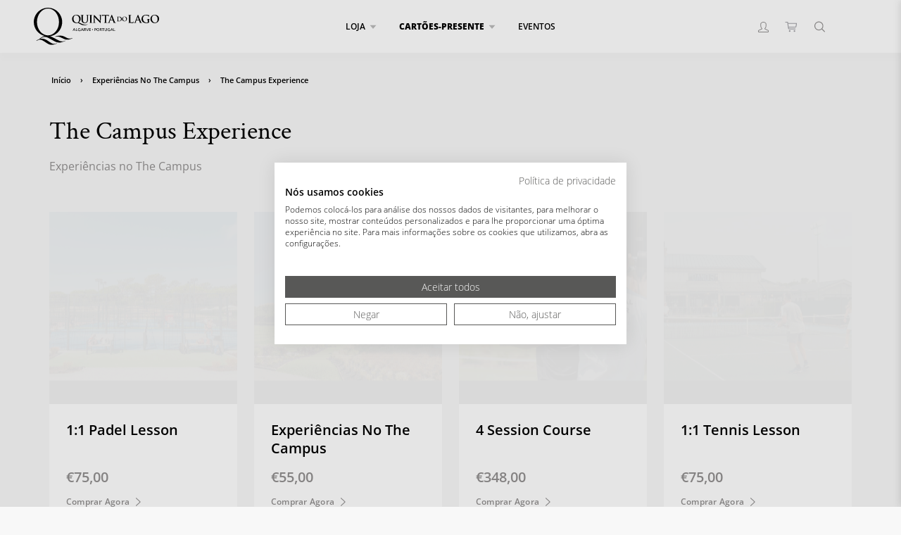

--- FILE ---
content_type: text/html; charset=utf-8
request_url: https://pocloudwesteurope.crm.powerobjects.net/powerwebform/powerwebform.aspx?t=%2BDbKcRuCeUS86VDXzNIYkzcAMQBjAGEAMwA2AGYAOAA4ADIAMQBiADQANAA3ADkAYgBjAGUAOQA1ADAAZAA3AGMAYwBkADIAMQA4ADkAMwA%3D&formId=powf_65A46EEAFBB1E411B324D89D6763FD74&tver=2013
body_size: 7428
content:


<!DOCTYPE html PUBLIC "-//W3C//DTD XHTML 1.0 Transitional//EN" "http://www.w3.org/TR/xhtml1/DTD/xhtml1-transitional.dtd">

<html xmlns="http://www.w3.org/1999/xhtml">
<head>
    <title>PowerWebForm</title>
    
    
    <meta class="viewport" name="viewport" content="width=device-width, initial-scale=1.0" />
    <meta name="apple-mobile-web-app-capable" content="yes" />
    <meta http-equiv="X-UA-Compatible" content="IE=edge" />

	<!-- PowerWebForm <head> -->
	<script src="https://pocloudwesteurope.crm.powerobjects.net/PowerWebForm/scripts/jquery-1.7.1.min.js" type="text/javascript"></script>
	<script src="https://pocloudwesteurope.crm.powerobjects.net/PowerWebForm/scripts/jquery-1.9.0.validate.min.js" type="text/javascript"></script>
	<script src="https://pocloudwesteurope.crm.powerobjects.net/PowerWebForm/scripts/jquery-ui-1.8.17.custom.min.js" type="text/javascript"></script>
	<link href="https://pocloudwesteurope.crm.powerobjects.net/PowerWebForm/styles/style.css" rel="stylesheet" type="text/css" />
	<link href="https://pocloudwesteurope.crm.powerobjects.net/PowerWebForm/styles/redmond/jquery-ui-1.8.17.custom.css" rel="stylesheet" type="text/css" />
	<style type="text/css">
		.ui-datepicker
		{
			font-size: .75em;
		}
		.button {
  background-color: #555555; /* Black */
  border: none;
  color: white;
  padding: 15px 32px;
  text-align: center;
  text-decoration: none;
  display: inline-block;
  font-size: 16px;
}
form, select {
  background-color: #fff;
}
form.left div.label label, form.top div.label label, form label.lab_radio, form span.tip, font.required {
   color: #000000;
}
input[type=text] {
  width: 100%;
  padding: 6px 0px;
  margin: 8px 0;
  box-sizing: border-box;
}
@media screen and (max-width: 375px) {
.g-recaptcha {
transform: scale(0.9);
}
}
	</style>
	<!-- PowerWebForm </head> -->

</head>
<body>

<!-- PowerWebForm <body> -->

<noscript>
    <div id="message-alert" class="noscript-div-messages">
        <div class="noscript-message">
            <div class="message-inside">
                <span class="noscript-message-text">Oops! You don’t have JavaScript enabled. This web form contains Captcha. You must enabled JavaScript to submit this web form.</span>
            </div>
        </div>
    </div>
</noscript>


<form id="powf_65A46EEAFBB1E411B324D89D6763FD74" class="top"
    enctype="multipart/form-data" action="https://pocloudwesteurope.crm.powerobjects.net/PowerWebForm/PowerWebFormData.aspx?t=%2bDbKcRuCeUS86VDXzNIYkzcAMQBjAGEAMwA2AGYAOAA4ADIAMQBiADQANAA3ADkAYgBjAGUAOQA1ADAAZAA3AGMAYwBkADIAMQA4ADkAMwA%3d&formId=powf_65A46EEAFBB1E411B324D89D6763FD74&tver=2013&c=1"
    method="post">

    
<div class="label">
<label for="powf_07995c1c12b2e411b324d89d6763fd74">Primeiro Nome <font class="required">*</font></label>
<span class="tip"></span>
<div class="clear"></div>
</div>

<div class="field">
<input type="text" id="powf_07995c1c12b2e411b324d89d6763fd74" name="powf_07995c1c12b2e411b324d89d6763fd74" value="" maxlength="20" class="required" blockedemaildomain="" Fieldproperty ="Text"   />
<div class="clear"></div>
</div>

<div class="clear"></div>


<div class="label">
<label for="powf_0a37e37812b2e411b324d89d6763fd74">Apelido <font class="required">*</font></label>
<span class="tip"></span>
<div class="clear"></div>
</div>

<div class="field">
<input type="text" id="powf_0a37e37812b2e411b324d89d6763fd74" name="powf_0a37e37812b2e411b324d89d6763fd74" value="" maxlength="20" class="required" blockedemaildomain="" Fieldproperty ="Text"   />
<div class="clear"></div>
</div>

<div class="clear"></div>


<div class="label">
<label for="powf_121ba29412b2e411b324d89d6763fd74">Email <font class="required">*</font></label>
<span class="tip"></span>
<div class="clear"></div>
</div>

<div class="field">
<input type="text" id="powf_121ba29412b2e411b324d89d6763fd74" name="powf_121ba29412b2e411b324d89d6763fd74" value="" maxlength="100" class="required email" blockedemaildomain="" Fieldproperty ="EmailAddress"   />
<div class="clear"></div>
</div>

<div class="clear"></div>


<div class="label">
<label for="powf_c0da3f7313b2e411b324d89d6763fd74">País</label>
<span class="tip"></span>
<div class="clear"></div>
</div>

<div class="field">
<select id="powf_c0da3f7313b2e411b324d89d6763fd74" name="powf_c0da3f7313b2e411b324d89d6763fd74">
<option value=""></option>
<option value="Afghanistan">Afghanistan</option>
<option value="Albania">Albania</option>
<option value="Algeria">Algeria</option>
<option value="Andorra">Andorra</option>
<option value="Angola">Angola</option>
<option value="Antigua and Barbuda">Antigua and Barbuda</option>
<option value="Argentina">Argentina</option>
<option value="Armenia">Armenia</option>
<option value="Australia">Australia</option>
<option value="Austria">Austria</option>
<option value="Azerbaijan">Azerbaijan</option>
<option value="Bahamas">Bahamas</option>
<option value="Bahrain">Bahrain</option>
<option value="Bangladesh">Bangladesh</option>
<option value="Barbados">Barbados</option>
<option value="Belarus">Belarus</option>
<option value="Belgium">Belgium</option>
<option value="Belize">Belize</option>
<option value="Benin">Benin</option>
<option value="Bhutan">Bhutan</option>
<option value="Bolivia">Bolivia</option>
<option value="Bosnia and Herzegovina">Bosnia and Herzegovina</option>
<option value="Botswana">Botswana</option>
<option value="Brazil">Brazil</option>
<option value="Brunei">Brunei</option>
<option value="Bulgaria">Bulgaria</option>
<option value="Burkina Faso">Burkina Faso</option>
<option value="Burundi">Burundi</option>
<option value="Cabo Verde">Cabo Verde</option>
<option value="Cambodia">Cambodia</option>
<option value="Cameroon">Cameroon</option>
<option value="Canada">Canada</option>
<option value="Central African Republic ">Central African Republic </option>
<option value="Chad">Chad</option>
<option value="Chile">Chile</option>
<option value="China">China</option>
<option value="Colombia">Colombia</option>
<option value="Comoros">Comoros</option>
<option value="The Democratic Republic of the Congo">The Democratic Republic of the Congo</option>
<option value="Republic of the Congo">Republic of the Congo</option>
<option value="Costa Rica">Costa Rica</option>
<option value="Cote d'Ivoire">Cote d'Ivoire</option>
<option value="Croatia">Croatia</option>
<option value="Cuba">Cuba</option>
<option value="Cyprus">Cyprus</option>
<option value="Czech Republic">Czech Republic</option>
<option value="Denmark">Denmark</option>
<option value="Djibouti">Djibouti</option>
<option value="Dominica">Dominica</option>
<option value="Dominican Republic">Dominican Republic</option>
<option value="Ecuador">Ecuador</option>
<option value="Egypt">Egypt</option>
<option value="El Salvador">El Salvador</option>
<option value="Equatorial Guinea">Equatorial Guinea</option>
<option value="Eritrea">Eritrea</option>
<option value="Estonia">Estonia</option>
<option value="Ethiopia">Ethiopia</option>
<option value="Fiji">Fiji</option>
<option value="Finland">Finland</option>
<option value="France">France</option>
<option value="Gabon">Gabon</option>
<option value="Gambia">Gambia</option>
<option value="Georgia">Georgia</option>
<option value="Germany">Germany</option>
<option value="Ghana">Ghana</option>
<option value="Greece">Greece</option>
<option value="Grenada">Grenada</option>
<option value="Guatemala">Guatemala</option>
<option value="Guinea">Guinea</option>
<option value="Guinea-Bissau">Guinea-Bissau</option>
<option value="Guyana">Guyana</option>
<option value="Haiti">Haiti</option>
<option value="Honduras">Honduras</option>
<option value="Hungary">Hungary</option>
<option value="Iceland">Iceland</option>
<option value="India">India</option>
<option value="Indonesia">Indonesia</option>
<option value="Iran">Iran</option>
<option value="Iraq">Iraq</option>
<option value="Ireland">Ireland</option>
<option value="Israel">Israel</option>
<option value="Italy">Italy</option>
<option value="Jamaica">Jamaica</option>
<option value="Japan">Japan</option>
<option value="Jordan">Jordan</option>
<option value="Kazakhstan">Kazakhstan</option>
<option value="Kenya">Kenya</option>
<option value="Kiribati">Kiribati</option>
<option value="Kosovo">Kosovo</option>
<option value="Kuwait">Kuwait</option>
<option value="Kyrgyzstan">Kyrgyzstan</option>
<option value="Laos">Laos</option>
<option value="Latvia">Latvia</option>
<option value="Lebanon">Lebanon</option>
<option value="Lesotho">Lesotho</option>
<option value="Liberia">Liberia</option>
<option value="Libya">Libya</option>
<option value="Liechtenstein">Liechtenstein</option>
<option value="Lithuania">Lithuania</option>
<option value="Luxembourg">Luxembourg</option>
<option value="Macedonia ">Macedonia </option>
<option value="Madagascar">Madagascar</option>
<option value="Malawi">Malawi</option>
<option value="Malaysia">Malaysia</option>
<option value="Maldives">Maldives</option>
<option value="Mali">Mali</option>
<option value="Malta">Malta</option>
<option value="Marshall Islands">Marshall Islands</option>
<option value="Mauritania">Mauritania</option>
<option value="Mauritius">Mauritius</option>
<option value="Mexico">Mexico</option>
<option value="Micronesia">Micronesia</option>
<option value="Moldova">Moldova</option>
<option value="Monaco">Monaco</option>
<option value="Mongolia">Mongolia</option>
<option value="Montenegro">Montenegro</option>
<option value="Morocco">Morocco</option>
<option value="Mozambique">Mozambique</option>
<option value="Myanmar ">Myanmar </option>
<option value="Namibia">Namibia</option>
<option value="Nauru">Nauru</option>
<option value="Nepal">Nepal</option>
<option value="Netherlands">Netherlands</option>
<option value="New Zealand">New Zealand</option>
<option value="Nicaragua">Nicaragua</option>
<option value="Niger">Niger</option>
<option value="Nigeria">Nigeria</option>
<option value="North Korea">North Korea</option>
<option value="Norway">Norway</option>
<option value="Oman">Oman</option>
<option value="Pakistan">Pakistan</option>
<option value="Palau">Palau</option>
<option value="Palestine">Palestine</option>
<option value="Panama">Panama</option>
<option value="Papua New Guinea">Papua New Guinea</option>
<option value="Paraguay">Paraguay</option>
<option value="Peru">Peru</option>
<option value="Philippines">Philippines</option>
<option value="Poland">Poland</option>
<option value="Portugal">Portugal</option>
<option value="Qatar">Qatar</option>
<option value="Romania">Romania</option>
<option value="Russia">Russia</option>
<option value="Rwanda">Rwanda</option>
<option value="Saint Kitts and Nevis">Saint Kitts and Nevis</option>
<option value="Saint Lucia">Saint Lucia</option>
<option value="Saint Vincent and the Grenadines">Saint Vincent and the Grenadines</option>
<option value="Samoa">Samoa</option>
<option value="San Marino">San Marino</option>
<option value="Sao Tome and Principe">Sao Tome and Principe</option>
<option value="Saudi Arabia">Saudi Arabia</option>
<option value="Scotland">Scotland</option>
<option value="Senegal">Senegal</option>
<option value="Serbia">Serbia</option>
<option value="Seychelles">Seychelles</option>
<option value="Sierra Leone">Sierra Leone</option>
<option value="Singapore">Singapore</option>
<option value="Slovakia">Slovakia</option>
<option value="Slovenia">Slovenia</option>
<option value="Solomon Islands">Solomon Islands</option>
<option value="Somalia">Somalia</option>
<option value="South Africa">South Africa</option>
<option value="South Korea">South Korea</option>
<option value="South Sudan">South Sudan</option>
<option value="Spain">Spain</option>
<option value="Sri Lanka">Sri Lanka</option>
<option value="Sudan">Sudan</option>
<option value="Suriname">Suriname</option>
<option value="Swaziland">Swaziland</option>
<option value="Sweden">Sweden</option>
<option value="Switzerland">Switzerland</option>
<option value="Syria">Syria</option>
<option value="Taiwan">Taiwan</option>
<option value="Tajikistan">Tajikistan</option>
<option value="Tanzania">Tanzania</option>
<option value="Thailand">Thailand</option>
<option value="Timor-Leste">Timor-Leste</option>
<option value="Togo">Togo</option>
<option value="Tonga">Tonga</option>
<option value="Trinidad and Tobago">Trinidad and Tobago</option>
<option value="Tunisia">Tunisia</option>
<option value="Turkey">Turkey</option>
<option value="Turkmenistan">Turkmenistan</option>
<option value="Tuvalu">Tuvalu</option>
<option value="Uganda">Uganda</option>
<option value="Ukraine">Ukraine</option>
<option value="United Arab Emirates ">United Arab Emirates </option>
<option value="United Kingdom ">United Kingdom </option>
<option value="United States of America ">United States of America </option>
<option value="Uruguay">Uruguay</option>
<option value="Uzbekistan">Uzbekistan</option>
<option value="Vanuatu">Vanuatu</option>
<option value="Vatican City ">Vatican City </option>
<option value="Venezuela">Venezuela</option>
<option value="Vietnam">Vietnam</option>
<option value="Yemen">Yemen</option>
<option value="Zambia">Zambia</option>
<option value="Zimbabwe">Zimbabwe</option>
</select>
<div class="clear"></div>
</div>

<div class="clear"></div>
<div class="label">
    <label for="powf_779a1e71deade7118137e0071b66d0d1">Resort Newsletter</label>
    <span class="tip">Sim, gostaria de subscrever</span>
    <div class="clear"></div>
</div>

<div class="field">
    <div class="radio_row">
        <input type="checkbox" id="powf_779a1e71deade7118137e0071b66d0d1" name="powf_779a1e71deade7118137e0071b66d0d1"  value="Resort Newsletter"  />
    </div>
    <div class="clear"></div>
</div>

<div class="clear"></div>

<div class="label">
    <label for="powf_04ee957515b2e411b324d89d6763fd74">Real Estate Newsletter</label>
    <span class="tip">Sim, gostaria de subscrever</span>
    <div class="clear"></div>
</div>

<div class="field">
    <div class="radio_row">
        <input type="checkbox" id="powf_04ee957515b2e411b324d89d6763fd74" name="powf_04ee957515b2e411b324d89d6763fd74"  value="Real Estate Newsletter"  />
    </div>
    <div class="clear"></div>
</div>

<div class="clear"></div>

<!-- pageurl -->
<input type="hidden" id="powf_ab53a9b818b2e411b324d89d6763fd74" name="powf_ab53a9b818b2e411b324d89d6763fd74" value="" />
<div class="label">
    <label for="powf_fb1da3d1a5ace911a974000d3aba0898">The Magnolia Hotel Newsletter</label>
    <span class="tip">Sim, gostaria de subscrever</span>
    <div class="clear"></div>
</div>

<div class="field">
    <div class="radio_row">
        <input type="checkbox" id="powf_fb1da3d1a5ace911a974000d3aba0898" name="powf_fb1da3d1a5ace911a974000d3aba0898"  value="The Magnolia Hotel Newsletter"  />
    </div>
    <div class="clear"></div>
</div>

<div class="clear"></div>

<div class="label">
    <label for="powf_a9ffbafda5ace911a974000d3aba0898">The Campus Newsletter</label>
    <span class="tip">Sim, gostaria de subscrever</span>
    <div class="clear"></div>
</div>

<div class="field">
    <div class="radio_row">
        <input type="checkbox" id="powf_a9ffbafda5ace911a974000d3aba0898" name="powf_a9ffbafda5ace911a974000d3aba0898"  value="The Campus Newsletter"  />
    </div>
    <div class="clear"></div>
</div>

<div class="clear"></div>

<!-- title_segmentation -->
<input type="hidden" id="powf_501f1cc918b2e411b324d89d6763fd74" name="powf_501f1cc918b2e411b324d89d6763fd74" value="" />
<!-- Topic -->
<input type="hidden" id="powf_8241980661f9e41180f3c4346bad5034" name="powf_8241980661f9e41180f3c4346bad5034" value="Topic" />
<!-- Role -->
<input type="hidden" id="powf_5bbcfe097098e7118132e0071b65fe81" name="powf_5bbcfe097098e7118132e0071b65fe81" value="Customer" />
<div class="label">
    <label for="powf_7e28fcf38378e811815ce0071b6601a1">Aceito os Termos e Condições da Quinta do Lago <font class="required">*</font></label>
    <span class="tip"></span>
    <div class="clear"></div>
</div>

<div class="field">
    <div class="radio_row">
        <input type="checkbox" id="powf_7e28fcf38378e811815ce0071b6601a1" name="powf_7e28fcf38378e811815ce0071b6601a1"  value="Aceito os Termos e Condições da Quinta do Lago"  class="required" />
    </div>
    <div class="clear"></div>
</div>

<div class="clear"></div>

<script src='https://www.google.com/recaptcha/api.js' type="text/javascript"></script>



<div id="divCaptcha">
</div>

<script type="text/javascript"> 
    $(document).ready(function () {

        ShowCapcha();

    });


    function ShowCapcha() {

        var urlHostName = window.location.hostname;

        document.getElementById("divCaptcha").innerHTML = "";

        var IsKeyFound =  "False";

		if (urlHostName.indexOf("pocloud") !== -1) {
            $("#powf_65A46EEAFBB1E411B324D89D6763FD74").validate({
                ignore: [".required captcha"]
            });          

            if (window.location.href.indexOf("landingpage") !== -1) // condition to make div to not center because google captcha have to support css in landingpage
            {
                $('#divCaptcha').append('<div><div id="divGoogle" class="g-recaptcha" data-callback="captchaCallback" data-sitekey= "6Lc4SmUUAAAAAGxthItW1X_EQYpPa_3wioBmB42K"></div><div class="clear"></div><div><input type= "hidden" value= "gResponse" id= "getcaptcha" name="securitycode" class="required captcha"/><span class="required"></span><div class="clear"></div></div ><div class="clear"></div></br></div>');
            }
            else {
                $('#divCaptcha').append('<div id="googleCaptcha" align="center"><div id="divGoogle" class="g-recaptcha" data-callback="captchaCallback" data-sitekey= "6Lc4SmUUAAAAAGxthItW1X_EQYpPa_3wioBmB42K"></div><div class="clear"></div><div><input type= "hidden" value= "gResponse" id= "getcaptcha" name="securitycode" class="required captcha"/><span class="required"></span><div class="clear"></div></div ><div class="clear"></div></br></div>');
            }

        }
		else if (urlHostName.indexOf("pocloud") === -1 && IsKeyFound == "True") {

            $("#powf_65A46EEAFBB1E411B324D89D6763FD74").validate({
                ignore: [".required captcha"]
            });

            if (window.location.href.indexOf("landingpage") !== -1) // condition to make div to not center because google captcha have to support css in landingpage
            {
                $('#divCaptcha').append('<div><div id="divGoogle" class="g-recaptcha" data-callback="captchaCallback" data-sitekey= ""></div><div class="clear"></div><div><input type= "hidden" value= "gResponse" id= "getcaptcha" name="securitycode" class="required captcha"/><span class="required"></span><div class="clear"></div></div ><div class="clear"></div></br></div>');
            }
            else {
                $('#divCaptcha').append('<div id="googleCaptcha" align="center"><div id="divGoogle" class="g-recaptcha" data-callback="captchaCallback" data-sitekey= ""></div><div class="clear"></div><div><input type= "hidden" value= "gResponse" id= "getcaptcha" name="securitycode" class="required captcha"/><span class="required"></span><div class="clear"></div></div ><div class="clear"></div></br></div>');
            }
        }
        else {

            $('#divCaptcha').append('<div class="label"><img id="powf_65A46EEAFBB1E411B324D89D6763FD74-captcha" class="captcha" src="https://pocloudwesteurope.crm.powerobjects.net/PowerWebForm/Captcha.aspx?t=%2bDbKcRuCeUS86VDXzNIYkzcAMQBjAGEAMwA2AGYAOAA4ADIAMQBiADQANAA3ADkAYgBjAGUAOQA1ADAAZAA3AGMAYwBkADIAMQA4ADkAMwA%3d&formId=powf_65A46EEAFBB1E411B324D89D6763FD74&tver=2013&c=1" alt="Security Code"/><br/><span class="tip">Enter Security Code</span><div class="clear"></div></div><div class="field"><input type="text" name="securitycode" class="required captcha" /><span class="required">*</span><div class="clear"></div></div>                <div class="clear"></div>');


        }
    }
</script>
    <input type="hidden" name="ignore_submitmessage" value="Obrigado pela sua subscri&#231;&#227;o. Iremos mante-lo(a) a par das nossas &#250;ltimas novidades" />
    <input type="hidden" name="ignore_linkbuttontext" value="" />
    <input type="hidden" name="ignore_redirecturl" value="https://www.quintadolago.com/pt/obrigado-newsletter/" />
    <input type="hidden" name="ignore_redirectmode" value="Auto" />
    <div align="center">
        <input class="button" type="submit" onclick="javascript: ;" value="SUBMIT" />
    </div>
</form>
<script type="text/javascript">  

    var IsKeyFound =  "False";

    var urlHostName = window.location.hostname;
    var IsPoCloud = (urlHostName.indexOf("pocloud") !== -1) ? true : false;

    var googleResponse = "";
    function captchaCallback(response) {
        googleResponse = response;
    }
    $(document).ready(function () {
        jQuery.extend(jQuery.validator.messages, {

            email: "Please enter a valid email address. Make sure there are no leading or trailing spaces."
        });


        $("#powf_65A46EEAFBB1E411B324D89D6763FD74").validate({
            errorPlacement: function (error, element) {
                error.appendTo(element.parents("div.field:first").find("div.clear:first"));
            },
            invalidHandler: function (event, validator) {
                var errors = validator.numberOfInvalids();
                if (errors) {
                    $("input[type=submit]").removeAttr("disabled");
                }
            },
            submitHandler: function (form) {
                $('input[type="submit"]').prop('disabled', true);
                form.submit();
            },
            onfocusout: false,
            onkeyup: false,
            onclick: false,
            debug: false
        });
        $.validator.addMethod(
            "captcha",
            function (value, element) {
                // $("input[type=submit]").attr("disabled", "disabled");
                var result = false;
                if (IsPoCloud == false && IsKeyFound == "False") {
                    if (value.length != 6) {
                        $.validator.messages.captcha = "Invalid code.";
                    } else {
                        if ($(element).hasClass("valid")) {
                            result = true;
                        } else {
                            $.getJSON(
                                "https://pocloudwesteurope.crm.powerobjects.net/PowerWebForm/captchavalidation.aspx?securitycode=" + value + "&formId=powf_65A46EEAFBB1E411B324D89D6763FD74&c=1&callback=?",
                                function (data) {
                                    if (data) {

                                        if ($("label[for='securitycode']").length > 0)
                                            $("label[for='securitycode']").text(data.message);
                                        else
                                            $.validator.messages.captcha = data.message;

                                        if (data.success) {
                                            $(element).addClass("valid");
                                            $("#powf_65A46EEAFBB1E411B324D89D6763FD74").submit();
                                            // $('input[type="submit"]').prop('disabled', true);//task#253
                                        } else {
                                            $("#powf_65A46EEAFBB1E411B324D89D6763FD74-captcha").attr("src", "https://pocloudwesteurope.crm.powerobjects.net/PowerWebForm/captcha.aspx?formId=powf_65A46EEAFBB1E411B324D89D6763FD74&tver=2013&c=1&" + Math.random());
                                        }
                                    } else {
                                        $.validator.messages.captcha = "Something went wrong when validating the code.";
                                    }
                                }
                            );

                            result = false;
                        }

                    }
                    if (result == false)
                        $("input[type=submit]").removeAttr("disabled");

                    return result;

                }
                else if (IsPoCloud == true || IsKeyFound == "True") {

                    if (googleResponse == "" || googleResponse == null) {
                        $.validator.messages.captcha = "Please validate Google reCaptcha again";
                    }
                    else {
                        if ($(element).hasClass("valid")) {
                            result = true;
                        }
                        else {
                            $(element).addClass("valid");
                            $("#powf_65A46EEAFBB1E411B324D89D6763FD74").attr('action', $("#powf_65A46EEAFBB1E411B324D89D6763FD74").attr('action') + '&p='+IsPoCloud);
                            $("#powf_65A46EEAFBB1E411B324D89D6763FD74").submit();
                            result = false;
                        }
                    }

                    if (result == false)
                        $("input[type=submit]").removeAttr("disabled");

                    return result;
                }
            },
            ""
        );

        
        $.validator.addMethod(
            "email",
            function (value, element) {
                var result = false;
                var nameStr = element.name + "";
                if (!String.prototype.startsWith) {
                    String.prototype.startsWith = function (searchString, position) {
                        position = position || 0;
                        return this.indexOf(searchString, position) === position;
                    };
                }
                if (value != null && value != "" && !nameStr.startsWith("ignore_")) {
                    // $("input[type=submit]").attr("disabled", "disabled");
                    var rfc2822re = /[a-z0-9!#$%&'*+/=?^_`{|}~-]+(?:\.[a-z0-9!#$%&'*+/=?^_`{|}~-]+)*@(?:[a-z0-9](?:[a-z0-9-]*[a-z0-9])?\.)+[a-z0-9](?:[a-z0-9-]*[a-z0-9])?/;
                    if (rfc2822re.test(value)) {
                        var nonBusinessDomainsList = $(element).attr("blockedemaildomain");
                        if (nonBusinessDomainsList != null && nonBusinessDomainsList != "") {
                            var domain = GetDomainNameFromEmai(value);
                            if (nonBusinessDomainsList.toLowerCase().split(',').includes(domain.toLowerCase()) == true) {
                                $.validator.messages.email = "Please input a valid business email address.";
                            }
                            else {
                                result = true;
                            }
                        }
                        else {
                            result = true;
                        }

                    } else
                        $.validator.messages.email = "Please enter a valid email address. Make sure there are no leading or trailing spaces.";
                } else
                    result = true;
                if (result == true)
                    $("input[type=submit]").removeAttr("disabled");

                return result;
            },
            ""
        );
           

    });

    function GetDomainNameFromEmai(email) {

        var arr1 = email.split("@");
        var arr2 = arr1[arr1.length - 1].split(".");
        var domain = null;

        if (arr1[arr1.length - 1].toLowerCase().lastIndexOf('.co.') > -1) { //for //@hcl.co.in/@hcl.onmicrosoft.co.in
            domain = arr2[arr2.length - 3];
        }
        else {   //@hcl.com/@hcl.onmicrosoft.com
            domain = arr2[arr2.length - 2];
        }
        return domain;
    }


</script>

<!-- PowerWebForm </body> -->

</body>
</html>

--- FILE ---
content_type: text/html; charset=utf-8
request_url: https://www.google.com/recaptcha/api2/anchor?ar=1&k=6Lc4SmUUAAAAAGxthItW1X_EQYpPa_3wioBmB42K&co=aHR0cHM6Ly9wb2Nsb3Vkd2VzdGV1cm9wZS5jcm0ucG93ZXJvYmplY3RzLm5ldDo0NDM.&hl=en&v=PoyoqOPhxBO7pBk68S4YbpHZ&size=normal&anchor-ms=20000&execute-ms=30000&cb=6lnzb5fmlvrb
body_size: 49304
content:
<!DOCTYPE HTML><html dir="ltr" lang="en"><head><meta http-equiv="Content-Type" content="text/html; charset=UTF-8">
<meta http-equiv="X-UA-Compatible" content="IE=edge">
<title>reCAPTCHA</title>
<style type="text/css">
/* cyrillic-ext */
@font-face {
  font-family: 'Roboto';
  font-style: normal;
  font-weight: 400;
  font-stretch: 100%;
  src: url(//fonts.gstatic.com/s/roboto/v48/KFO7CnqEu92Fr1ME7kSn66aGLdTylUAMa3GUBHMdazTgWw.woff2) format('woff2');
  unicode-range: U+0460-052F, U+1C80-1C8A, U+20B4, U+2DE0-2DFF, U+A640-A69F, U+FE2E-FE2F;
}
/* cyrillic */
@font-face {
  font-family: 'Roboto';
  font-style: normal;
  font-weight: 400;
  font-stretch: 100%;
  src: url(//fonts.gstatic.com/s/roboto/v48/KFO7CnqEu92Fr1ME7kSn66aGLdTylUAMa3iUBHMdazTgWw.woff2) format('woff2');
  unicode-range: U+0301, U+0400-045F, U+0490-0491, U+04B0-04B1, U+2116;
}
/* greek-ext */
@font-face {
  font-family: 'Roboto';
  font-style: normal;
  font-weight: 400;
  font-stretch: 100%;
  src: url(//fonts.gstatic.com/s/roboto/v48/KFO7CnqEu92Fr1ME7kSn66aGLdTylUAMa3CUBHMdazTgWw.woff2) format('woff2');
  unicode-range: U+1F00-1FFF;
}
/* greek */
@font-face {
  font-family: 'Roboto';
  font-style: normal;
  font-weight: 400;
  font-stretch: 100%;
  src: url(//fonts.gstatic.com/s/roboto/v48/KFO7CnqEu92Fr1ME7kSn66aGLdTylUAMa3-UBHMdazTgWw.woff2) format('woff2');
  unicode-range: U+0370-0377, U+037A-037F, U+0384-038A, U+038C, U+038E-03A1, U+03A3-03FF;
}
/* math */
@font-face {
  font-family: 'Roboto';
  font-style: normal;
  font-weight: 400;
  font-stretch: 100%;
  src: url(//fonts.gstatic.com/s/roboto/v48/KFO7CnqEu92Fr1ME7kSn66aGLdTylUAMawCUBHMdazTgWw.woff2) format('woff2');
  unicode-range: U+0302-0303, U+0305, U+0307-0308, U+0310, U+0312, U+0315, U+031A, U+0326-0327, U+032C, U+032F-0330, U+0332-0333, U+0338, U+033A, U+0346, U+034D, U+0391-03A1, U+03A3-03A9, U+03B1-03C9, U+03D1, U+03D5-03D6, U+03F0-03F1, U+03F4-03F5, U+2016-2017, U+2034-2038, U+203C, U+2040, U+2043, U+2047, U+2050, U+2057, U+205F, U+2070-2071, U+2074-208E, U+2090-209C, U+20D0-20DC, U+20E1, U+20E5-20EF, U+2100-2112, U+2114-2115, U+2117-2121, U+2123-214F, U+2190, U+2192, U+2194-21AE, U+21B0-21E5, U+21F1-21F2, U+21F4-2211, U+2213-2214, U+2216-22FF, U+2308-230B, U+2310, U+2319, U+231C-2321, U+2336-237A, U+237C, U+2395, U+239B-23B7, U+23D0, U+23DC-23E1, U+2474-2475, U+25AF, U+25B3, U+25B7, U+25BD, U+25C1, U+25CA, U+25CC, U+25FB, U+266D-266F, U+27C0-27FF, U+2900-2AFF, U+2B0E-2B11, U+2B30-2B4C, U+2BFE, U+3030, U+FF5B, U+FF5D, U+1D400-1D7FF, U+1EE00-1EEFF;
}
/* symbols */
@font-face {
  font-family: 'Roboto';
  font-style: normal;
  font-weight: 400;
  font-stretch: 100%;
  src: url(//fonts.gstatic.com/s/roboto/v48/KFO7CnqEu92Fr1ME7kSn66aGLdTylUAMaxKUBHMdazTgWw.woff2) format('woff2');
  unicode-range: U+0001-000C, U+000E-001F, U+007F-009F, U+20DD-20E0, U+20E2-20E4, U+2150-218F, U+2190, U+2192, U+2194-2199, U+21AF, U+21E6-21F0, U+21F3, U+2218-2219, U+2299, U+22C4-22C6, U+2300-243F, U+2440-244A, U+2460-24FF, U+25A0-27BF, U+2800-28FF, U+2921-2922, U+2981, U+29BF, U+29EB, U+2B00-2BFF, U+4DC0-4DFF, U+FFF9-FFFB, U+10140-1018E, U+10190-1019C, U+101A0, U+101D0-101FD, U+102E0-102FB, U+10E60-10E7E, U+1D2C0-1D2D3, U+1D2E0-1D37F, U+1F000-1F0FF, U+1F100-1F1AD, U+1F1E6-1F1FF, U+1F30D-1F30F, U+1F315, U+1F31C, U+1F31E, U+1F320-1F32C, U+1F336, U+1F378, U+1F37D, U+1F382, U+1F393-1F39F, U+1F3A7-1F3A8, U+1F3AC-1F3AF, U+1F3C2, U+1F3C4-1F3C6, U+1F3CA-1F3CE, U+1F3D4-1F3E0, U+1F3ED, U+1F3F1-1F3F3, U+1F3F5-1F3F7, U+1F408, U+1F415, U+1F41F, U+1F426, U+1F43F, U+1F441-1F442, U+1F444, U+1F446-1F449, U+1F44C-1F44E, U+1F453, U+1F46A, U+1F47D, U+1F4A3, U+1F4B0, U+1F4B3, U+1F4B9, U+1F4BB, U+1F4BF, U+1F4C8-1F4CB, U+1F4D6, U+1F4DA, U+1F4DF, U+1F4E3-1F4E6, U+1F4EA-1F4ED, U+1F4F7, U+1F4F9-1F4FB, U+1F4FD-1F4FE, U+1F503, U+1F507-1F50B, U+1F50D, U+1F512-1F513, U+1F53E-1F54A, U+1F54F-1F5FA, U+1F610, U+1F650-1F67F, U+1F687, U+1F68D, U+1F691, U+1F694, U+1F698, U+1F6AD, U+1F6B2, U+1F6B9-1F6BA, U+1F6BC, U+1F6C6-1F6CF, U+1F6D3-1F6D7, U+1F6E0-1F6EA, U+1F6F0-1F6F3, U+1F6F7-1F6FC, U+1F700-1F7FF, U+1F800-1F80B, U+1F810-1F847, U+1F850-1F859, U+1F860-1F887, U+1F890-1F8AD, U+1F8B0-1F8BB, U+1F8C0-1F8C1, U+1F900-1F90B, U+1F93B, U+1F946, U+1F984, U+1F996, U+1F9E9, U+1FA00-1FA6F, U+1FA70-1FA7C, U+1FA80-1FA89, U+1FA8F-1FAC6, U+1FACE-1FADC, U+1FADF-1FAE9, U+1FAF0-1FAF8, U+1FB00-1FBFF;
}
/* vietnamese */
@font-face {
  font-family: 'Roboto';
  font-style: normal;
  font-weight: 400;
  font-stretch: 100%;
  src: url(//fonts.gstatic.com/s/roboto/v48/KFO7CnqEu92Fr1ME7kSn66aGLdTylUAMa3OUBHMdazTgWw.woff2) format('woff2');
  unicode-range: U+0102-0103, U+0110-0111, U+0128-0129, U+0168-0169, U+01A0-01A1, U+01AF-01B0, U+0300-0301, U+0303-0304, U+0308-0309, U+0323, U+0329, U+1EA0-1EF9, U+20AB;
}
/* latin-ext */
@font-face {
  font-family: 'Roboto';
  font-style: normal;
  font-weight: 400;
  font-stretch: 100%;
  src: url(//fonts.gstatic.com/s/roboto/v48/KFO7CnqEu92Fr1ME7kSn66aGLdTylUAMa3KUBHMdazTgWw.woff2) format('woff2');
  unicode-range: U+0100-02BA, U+02BD-02C5, U+02C7-02CC, U+02CE-02D7, U+02DD-02FF, U+0304, U+0308, U+0329, U+1D00-1DBF, U+1E00-1E9F, U+1EF2-1EFF, U+2020, U+20A0-20AB, U+20AD-20C0, U+2113, U+2C60-2C7F, U+A720-A7FF;
}
/* latin */
@font-face {
  font-family: 'Roboto';
  font-style: normal;
  font-weight: 400;
  font-stretch: 100%;
  src: url(//fonts.gstatic.com/s/roboto/v48/KFO7CnqEu92Fr1ME7kSn66aGLdTylUAMa3yUBHMdazQ.woff2) format('woff2');
  unicode-range: U+0000-00FF, U+0131, U+0152-0153, U+02BB-02BC, U+02C6, U+02DA, U+02DC, U+0304, U+0308, U+0329, U+2000-206F, U+20AC, U+2122, U+2191, U+2193, U+2212, U+2215, U+FEFF, U+FFFD;
}
/* cyrillic-ext */
@font-face {
  font-family: 'Roboto';
  font-style: normal;
  font-weight: 500;
  font-stretch: 100%;
  src: url(//fonts.gstatic.com/s/roboto/v48/KFO7CnqEu92Fr1ME7kSn66aGLdTylUAMa3GUBHMdazTgWw.woff2) format('woff2');
  unicode-range: U+0460-052F, U+1C80-1C8A, U+20B4, U+2DE0-2DFF, U+A640-A69F, U+FE2E-FE2F;
}
/* cyrillic */
@font-face {
  font-family: 'Roboto';
  font-style: normal;
  font-weight: 500;
  font-stretch: 100%;
  src: url(//fonts.gstatic.com/s/roboto/v48/KFO7CnqEu92Fr1ME7kSn66aGLdTylUAMa3iUBHMdazTgWw.woff2) format('woff2');
  unicode-range: U+0301, U+0400-045F, U+0490-0491, U+04B0-04B1, U+2116;
}
/* greek-ext */
@font-face {
  font-family: 'Roboto';
  font-style: normal;
  font-weight: 500;
  font-stretch: 100%;
  src: url(//fonts.gstatic.com/s/roboto/v48/KFO7CnqEu92Fr1ME7kSn66aGLdTylUAMa3CUBHMdazTgWw.woff2) format('woff2');
  unicode-range: U+1F00-1FFF;
}
/* greek */
@font-face {
  font-family: 'Roboto';
  font-style: normal;
  font-weight: 500;
  font-stretch: 100%;
  src: url(//fonts.gstatic.com/s/roboto/v48/KFO7CnqEu92Fr1ME7kSn66aGLdTylUAMa3-UBHMdazTgWw.woff2) format('woff2');
  unicode-range: U+0370-0377, U+037A-037F, U+0384-038A, U+038C, U+038E-03A1, U+03A3-03FF;
}
/* math */
@font-face {
  font-family: 'Roboto';
  font-style: normal;
  font-weight: 500;
  font-stretch: 100%;
  src: url(//fonts.gstatic.com/s/roboto/v48/KFO7CnqEu92Fr1ME7kSn66aGLdTylUAMawCUBHMdazTgWw.woff2) format('woff2');
  unicode-range: U+0302-0303, U+0305, U+0307-0308, U+0310, U+0312, U+0315, U+031A, U+0326-0327, U+032C, U+032F-0330, U+0332-0333, U+0338, U+033A, U+0346, U+034D, U+0391-03A1, U+03A3-03A9, U+03B1-03C9, U+03D1, U+03D5-03D6, U+03F0-03F1, U+03F4-03F5, U+2016-2017, U+2034-2038, U+203C, U+2040, U+2043, U+2047, U+2050, U+2057, U+205F, U+2070-2071, U+2074-208E, U+2090-209C, U+20D0-20DC, U+20E1, U+20E5-20EF, U+2100-2112, U+2114-2115, U+2117-2121, U+2123-214F, U+2190, U+2192, U+2194-21AE, U+21B0-21E5, U+21F1-21F2, U+21F4-2211, U+2213-2214, U+2216-22FF, U+2308-230B, U+2310, U+2319, U+231C-2321, U+2336-237A, U+237C, U+2395, U+239B-23B7, U+23D0, U+23DC-23E1, U+2474-2475, U+25AF, U+25B3, U+25B7, U+25BD, U+25C1, U+25CA, U+25CC, U+25FB, U+266D-266F, U+27C0-27FF, U+2900-2AFF, U+2B0E-2B11, U+2B30-2B4C, U+2BFE, U+3030, U+FF5B, U+FF5D, U+1D400-1D7FF, U+1EE00-1EEFF;
}
/* symbols */
@font-face {
  font-family: 'Roboto';
  font-style: normal;
  font-weight: 500;
  font-stretch: 100%;
  src: url(//fonts.gstatic.com/s/roboto/v48/KFO7CnqEu92Fr1ME7kSn66aGLdTylUAMaxKUBHMdazTgWw.woff2) format('woff2');
  unicode-range: U+0001-000C, U+000E-001F, U+007F-009F, U+20DD-20E0, U+20E2-20E4, U+2150-218F, U+2190, U+2192, U+2194-2199, U+21AF, U+21E6-21F0, U+21F3, U+2218-2219, U+2299, U+22C4-22C6, U+2300-243F, U+2440-244A, U+2460-24FF, U+25A0-27BF, U+2800-28FF, U+2921-2922, U+2981, U+29BF, U+29EB, U+2B00-2BFF, U+4DC0-4DFF, U+FFF9-FFFB, U+10140-1018E, U+10190-1019C, U+101A0, U+101D0-101FD, U+102E0-102FB, U+10E60-10E7E, U+1D2C0-1D2D3, U+1D2E0-1D37F, U+1F000-1F0FF, U+1F100-1F1AD, U+1F1E6-1F1FF, U+1F30D-1F30F, U+1F315, U+1F31C, U+1F31E, U+1F320-1F32C, U+1F336, U+1F378, U+1F37D, U+1F382, U+1F393-1F39F, U+1F3A7-1F3A8, U+1F3AC-1F3AF, U+1F3C2, U+1F3C4-1F3C6, U+1F3CA-1F3CE, U+1F3D4-1F3E0, U+1F3ED, U+1F3F1-1F3F3, U+1F3F5-1F3F7, U+1F408, U+1F415, U+1F41F, U+1F426, U+1F43F, U+1F441-1F442, U+1F444, U+1F446-1F449, U+1F44C-1F44E, U+1F453, U+1F46A, U+1F47D, U+1F4A3, U+1F4B0, U+1F4B3, U+1F4B9, U+1F4BB, U+1F4BF, U+1F4C8-1F4CB, U+1F4D6, U+1F4DA, U+1F4DF, U+1F4E3-1F4E6, U+1F4EA-1F4ED, U+1F4F7, U+1F4F9-1F4FB, U+1F4FD-1F4FE, U+1F503, U+1F507-1F50B, U+1F50D, U+1F512-1F513, U+1F53E-1F54A, U+1F54F-1F5FA, U+1F610, U+1F650-1F67F, U+1F687, U+1F68D, U+1F691, U+1F694, U+1F698, U+1F6AD, U+1F6B2, U+1F6B9-1F6BA, U+1F6BC, U+1F6C6-1F6CF, U+1F6D3-1F6D7, U+1F6E0-1F6EA, U+1F6F0-1F6F3, U+1F6F7-1F6FC, U+1F700-1F7FF, U+1F800-1F80B, U+1F810-1F847, U+1F850-1F859, U+1F860-1F887, U+1F890-1F8AD, U+1F8B0-1F8BB, U+1F8C0-1F8C1, U+1F900-1F90B, U+1F93B, U+1F946, U+1F984, U+1F996, U+1F9E9, U+1FA00-1FA6F, U+1FA70-1FA7C, U+1FA80-1FA89, U+1FA8F-1FAC6, U+1FACE-1FADC, U+1FADF-1FAE9, U+1FAF0-1FAF8, U+1FB00-1FBFF;
}
/* vietnamese */
@font-face {
  font-family: 'Roboto';
  font-style: normal;
  font-weight: 500;
  font-stretch: 100%;
  src: url(//fonts.gstatic.com/s/roboto/v48/KFO7CnqEu92Fr1ME7kSn66aGLdTylUAMa3OUBHMdazTgWw.woff2) format('woff2');
  unicode-range: U+0102-0103, U+0110-0111, U+0128-0129, U+0168-0169, U+01A0-01A1, U+01AF-01B0, U+0300-0301, U+0303-0304, U+0308-0309, U+0323, U+0329, U+1EA0-1EF9, U+20AB;
}
/* latin-ext */
@font-face {
  font-family: 'Roboto';
  font-style: normal;
  font-weight: 500;
  font-stretch: 100%;
  src: url(//fonts.gstatic.com/s/roboto/v48/KFO7CnqEu92Fr1ME7kSn66aGLdTylUAMa3KUBHMdazTgWw.woff2) format('woff2');
  unicode-range: U+0100-02BA, U+02BD-02C5, U+02C7-02CC, U+02CE-02D7, U+02DD-02FF, U+0304, U+0308, U+0329, U+1D00-1DBF, U+1E00-1E9F, U+1EF2-1EFF, U+2020, U+20A0-20AB, U+20AD-20C0, U+2113, U+2C60-2C7F, U+A720-A7FF;
}
/* latin */
@font-face {
  font-family: 'Roboto';
  font-style: normal;
  font-weight: 500;
  font-stretch: 100%;
  src: url(//fonts.gstatic.com/s/roboto/v48/KFO7CnqEu92Fr1ME7kSn66aGLdTylUAMa3yUBHMdazQ.woff2) format('woff2');
  unicode-range: U+0000-00FF, U+0131, U+0152-0153, U+02BB-02BC, U+02C6, U+02DA, U+02DC, U+0304, U+0308, U+0329, U+2000-206F, U+20AC, U+2122, U+2191, U+2193, U+2212, U+2215, U+FEFF, U+FFFD;
}
/* cyrillic-ext */
@font-face {
  font-family: 'Roboto';
  font-style: normal;
  font-weight: 900;
  font-stretch: 100%;
  src: url(//fonts.gstatic.com/s/roboto/v48/KFO7CnqEu92Fr1ME7kSn66aGLdTylUAMa3GUBHMdazTgWw.woff2) format('woff2');
  unicode-range: U+0460-052F, U+1C80-1C8A, U+20B4, U+2DE0-2DFF, U+A640-A69F, U+FE2E-FE2F;
}
/* cyrillic */
@font-face {
  font-family: 'Roboto';
  font-style: normal;
  font-weight: 900;
  font-stretch: 100%;
  src: url(//fonts.gstatic.com/s/roboto/v48/KFO7CnqEu92Fr1ME7kSn66aGLdTylUAMa3iUBHMdazTgWw.woff2) format('woff2');
  unicode-range: U+0301, U+0400-045F, U+0490-0491, U+04B0-04B1, U+2116;
}
/* greek-ext */
@font-face {
  font-family: 'Roboto';
  font-style: normal;
  font-weight: 900;
  font-stretch: 100%;
  src: url(//fonts.gstatic.com/s/roboto/v48/KFO7CnqEu92Fr1ME7kSn66aGLdTylUAMa3CUBHMdazTgWw.woff2) format('woff2');
  unicode-range: U+1F00-1FFF;
}
/* greek */
@font-face {
  font-family: 'Roboto';
  font-style: normal;
  font-weight: 900;
  font-stretch: 100%;
  src: url(//fonts.gstatic.com/s/roboto/v48/KFO7CnqEu92Fr1ME7kSn66aGLdTylUAMa3-UBHMdazTgWw.woff2) format('woff2');
  unicode-range: U+0370-0377, U+037A-037F, U+0384-038A, U+038C, U+038E-03A1, U+03A3-03FF;
}
/* math */
@font-face {
  font-family: 'Roboto';
  font-style: normal;
  font-weight: 900;
  font-stretch: 100%;
  src: url(//fonts.gstatic.com/s/roboto/v48/KFO7CnqEu92Fr1ME7kSn66aGLdTylUAMawCUBHMdazTgWw.woff2) format('woff2');
  unicode-range: U+0302-0303, U+0305, U+0307-0308, U+0310, U+0312, U+0315, U+031A, U+0326-0327, U+032C, U+032F-0330, U+0332-0333, U+0338, U+033A, U+0346, U+034D, U+0391-03A1, U+03A3-03A9, U+03B1-03C9, U+03D1, U+03D5-03D6, U+03F0-03F1, U+03F4-03F5, U+2016-2017, U+2034-2038, U+203C, U+2040, U+2043, U+2047, U+2050, U+2057, U+205F, U+2070-2071, U+2074-208E, U+2090-209C, U+20D0-20DC, U+20E1, U+20E5-20EF, U+2100-2112, U+2114-2115, U+2117-2121, U+2123-214F, U+2190, U+2192, U+2194-21AE, U+21B0-21E5, U+21F1-21F2, U+21F4-2211, U+2213-2214, U+2216-22FF, U+2308-230B, U+2310, U+2319, U+231C-2321, U+2336-237A, U+237C, U+2395, U+239B-23B7, U+23D0, U+23DC-23E1, U+2474-2475, U+25AF, U+25B3, U+25B7, U+25BD, U+25C1, U+25CA, U+25CC, U+25FB, U+266D-266F, U+27C0-27FF, U+2900-2AFF, U+2B0E-2B11, U+2B30-2B4C, U+2BFE, U+3030, U+FF5B, U+FF5D, U+1D400-1D7FF, U+1EE00-1EEFF;
}
/* symbols */
@font-face {
  font-family: 'Roboto';
  font-style: normal;
  font-weight: 900;
  font-stretch: 100%;
  src: url(//fonts.gstatic.com/s/roboto/v48/KFO7CnqEu92Fr1ME7kSn66aGLdTylUAMaxKUBHMdazTgWw.woff2) format('woff2');
  unicode-range: U+0001-000C, U+000E-001F, U+007F-009F, U+20DD-20E0, U+20E2-20E4, U+2150-218F, U+2190, U+2192, U+2194-2199, U+21AF, U+21E6-21F0, U+21F3, U+2218-2219, U+2299, U+22C4-22C6, U+2300-243F, U+2440-244A, U+2460-24FF, U+25A0-27BF, U+2800-28FF, U+2921-2922, U+2981, U+29BF, U+29EB, U+2B00-2BFF, U+4DC0-4DFF, U+FFF9-FFFB, U+10140-1018E, U+10190-1019C, U+101A0, U+101D0-101FD, U+102E0-102FB, U+10E60-10E7E, U+1D2C0-1D2D3, U+1D2E0-1D37F, U+1F000-1F0FF, U+1F100-1F1AD, U+1F1E6-1F1FF, U+1F30D-1F30F, U+1F315, U+1F31C, U+1F31E, U+1F320-1F32C, U+1F336, U+1F378, U+1F37D, U+1F382, U+1F393-1F39F, U+1F3A7-1F3A8, U+1F3AC-1F3AF, U+1F3C2, U+1F3C4-1F3C6, U+1F3CA-1F3CE, U+1F3D4-1F3E0, U+1F3ED, U+1F3F1-1F3F3, U+1F3F5-1F3F7, U+1F408, U+1F415, U+1F41F, U+1F426, U+1F43F, U+1F441-1F442, U+1F444, U+1F446-1F449, U+1F44C-1F44E, U+1F453, U+1F46A, U+1F47D, U+1F4A3, U+1F4B0, U+1F4B3, U+1F4B9, U+1F4BB, U+1F4BF, U+1F4C8-1F4CB, U+1F4D6, U+1F4DA, U+1F4DF, U+1F4E3-1F4E6, U+1F4EA-1F4ED, U+1F4F7, U+1F4F9-1F4FB, U+1F4FD-1F4FE, U+1F503, U+1F507-1F50B, U+1F50D, U+1F512-1F513, U+1F53E-1F54A, U+1F54F-1F5FA, U+1F610, U+1F650-1F67F, U+1F687, U+1F68D, U+1F691, U+1F694, U+1F698, U+1F6AD, U+1F6B2, U+1F6B9-1F6BA, U+1F6BC, U+1F6C6-1F6CF, U+1F6D3-1F6D7, U+1F6E0-1F6EA, U+1F6F0-1F6F3, U+1F6F7-1F6FC, U+1F700-1F7FF, U+1F800-1F80B, U+1F810-1F847, U+1F850-1F859, U+1F860-1F887, U+1F890-1F8AD, U+1F8B0-1F8BB, U+1F8C0-1F8C1, U+1F900-1F90B, U+1F93B, U+1F946, U+1F984, U+1F996, U+1F9E9, U+1FA00-1FA6F, U+1FA70-1FA7C, U+1FA80-1FA89, U+1FA8F-1FAC6, U+1FACE-1FADC, U+1FADF-1FAE9, U+1FAF0-1FAF8, U+1FB00-1FBFF;
}
/* vietnamese */
@font-face {
  font-family: 'Roboto';
  font-style: normal;
  font-weight: 900;
  font-stretch: 100%;
  src: url(//fonts.gstatic.com/s/roboto/v48/KFO7CnqEu92Fr1ME7kSn66aGLdTylUAMa3OUBHMdazTgWw.woff2) format('woff2');
  unicode-range: U+0102-0103, U+0110-0111, U+0128-0129, U+0168-0169, U+01A0-01A1, U+01AF-01B0, U+0300-0301, U+0303-0304, U+0308-0309, U+0323, U+0329, U+1EA0-1EF9, U+20AB;
}
/* latin-ext */
@font-face {
  font-family: 'Roboto';
  font-style: normal;
  font-weight: 900;
  font-stretch: 100%;
  src: url(//fonts.gstatic.com/s/roboto/v48/KFO7CnqEu92Fr1ME7kSn66aGLdTylUAMa3KUBHMdazTgWw.woff2) format('woff2');
  unicode-range: U+0100-02BA, U+02BD-02C5, U+02C7-02CC, U+02CE-02D7, U+02DD-02FF, U+0304, U+0308, U+0329, U+1D00-1DBF, U+1E00-1E9F, U+1EF2-1EFF, U+2020, U+20A0-20AB, U+20AD-20C0, U+2113, U+2C60-2C7F, U+A720-A7FF;
}
/* latin */
@font-face {
  font-family: 'Roboto';
  font-style: normal;
  font-weight: 900;
  font-stretch: 100%;
  src: url(//fonts.gstatic.com/s/roboto/v48/KFO7CnqEu92Fr1ME7kSn66aGLdTylUAMa3yUBHMdazQ.woff2) format('woff2');
  unicode-range: U+0000-00FF, U+0131, U+0152-0153, U+02BB-02BC, U+02C6, U+02DA, U+02DC, U+0304, U+0308, U+0329, U+2000-206F, U+20AC, U+2122, U+2191, U+2193, U+2212, U+2215, U+FEFF, U+FFFD;
}

</style>
<link rel="stylesheet" type="text/css" href="https://www.gstatic.com/recaptcha/releases/PoyoqOPhxBO7pBk68S4YbpHZ/styles__ltr.css">
<script nonce="kjMR4cyHMaVVvxfAKq2tow" type="text/javascript">window['__recaptcha_api'] = 'https://www.google.com/recaptcha/api2/';</script>
<script type="text/javascript" src="https://www.gstatic.com/recaptcha/releases/PoyoqOPhxBO7pBk68S4YbpHZ/recaptcha__en.js" nonce="kjMR4cyHMaVVvxfAKq2tow">
      
    </script></head>
<body><div id="rc-anchor-alert" class="rc-anchor-alert"></div>
<input type="hidden" id="recaptcha-token" value="[base64]">
<script type="text/javascript" nonce="kjMR4cyHMaVVvxfAKq2tow">
      recaptcha.anchor.Main.init("[\x22ainput\x22,[\x22bgdata\x22,\x22\x22,\[base64]/[base64]/MjU1Ong/[base64]/[base64]/[base64]/[base64]/[base64]/[base64]/[base64]/[base64]/[base64]/[base64]/[base64]/[base64]/[base64]/[base64]/[base64]\\u003d\x22,\[base64]\x22,\x22ScKfEsOSw7ckDcKSP8OFwq9VwqgnbiRcSFcoT8KewpPDmwzCkWIwNmXDp8KPwqvDiMOzwr7Dl8KMMS0Fw48hCcOhCFnDj8KXw4FSw43CnsONEMOBwr/CkGYRwrTCk8Oxw6lEDAxlwrTDm8KidzxzXGTDnsOMwo7DgyhVLcK/wr7DncO4wrjClMKELwjDjGbDrsOTMcOyw7hsTWE6YSvDtVpxwojDr2pwf8OHwozCicO0ajsRwp82wp/DtS/[base64]/[base64]/BUDDocKBUcOhw6TDqjHDmkVPZ3rDkBYNbU0gw5HDnQHDmwHDo2TCvsO8wpvDtMOQBsOwAcOswpZkY0tecsK+w4LCv8K6acOHM1xfKMOPw7thw5jDsmx7wqrDq8Ogwp0uwqtww6rCijbDjHvDqVzCo8K1W8KWWhx0wpHDk13Dogkkam/CnCzCiMOIwr7Do8O+UXpswr3Dl8KpYXbCvsOjw7lzw5FSdcKeL8OMK8KjwptOT8OJw7Jow5HDuH9NAhZ6EcOvw4p+LsOafRI8O341TMKhU8OtwrESw58MwpNbXMOsKMKAM8O8S0/CnwdZw4Ziw6/[base64]/Dl8OJw6XCg3LCicOVw448GxrDhMOMTQBpLsObwpokw6ofMTx2wrw/woRkdRzDp1A6EsKdKcOFZcKdw54Xw7E0wrnDqUpTfk/Dn1ctw55xXAQNG8KPw4TDhwUyPXTCiU/CmsOsY8OWw4LDs8OSdxQXOhpSXzvDqXfCuwbDiScxw7liw6RKwqt1Wg4ZMMKxIAl2w7JIJBfCvcKfPV7DvcOhYMKNRsOhw4/Cp8Kiw4MRw4hOwq5sQ8OKQsKTw63DgsO+wpAAI8KCw5xAwovCtsOyHMOZwrxNwqs0YVtXLmQkwoLCrcKRfcKew7U8wqbDpMKtS8O7w6LCpQ3CrzfDlTwSwrQDP8OHwqPDjcK/wp7Cqz3Di30ZIcKCVSBpw6TDh8KKZMOsw6hXwqZDwojDjmLDicO3OcO+bkBAwoRJw64ySlVYwr4jwqDCtCEYw6sDRMOCwpXDp8OrwpM6Y8OQcSkLwp4db8Omw7vCmCnDnlsPC1ZvwootwqnDqcKJw4/DtMKNw5vDkMKUcsOwwrzDon87MsKIVMKJwrduwpfDm8OGehjDsMOsMynDpcO+C8OoCw4Cwr7CsjjCt1/CgsKXwqjDjcK/dyEiBsOgwr1sS2MnwrbDuWZMZ8OQwpHDo8K0OVPCthdnWUDCvgTDhMO6wobCqTvDl8KYw4/CszLCqzDDphwPWcKwBz0xHlzDrgxbc3svwrXCvcOyK3d3bDbCrMOEwqQuADMGeQbCrMOGwojDq8KrwofDsAvDucOtw6bCtk5ewqDDo8O/w5/ChsKGSWHDqMKAwoBjw4MfwpvCnsOdw7Vxw40tAlpOFMODR3LDqGDDm8OhfcO4aMKHw5jDg8K/ccO3w6sfHMOeTR/CtTESwpEXYMOAAcKiZWpEw4NVDsOzCirDgMOWNyrDlcO8F8O3UzHCp0MvRwXDhAfCt3xjLsO3Wj1zw4fDnSXClsO4woggw6Z8wqnDpsOFw51WbjbCu8OLwoDDkjTClsK2fMKCw6/Cim/[base64]/cMK6csObQ8Odw48Bw49tw7bCnEgMwrF1wq3DlwXCmsOgI1LCgRkVw7LCjsO/[base64]/LsKZwpPDi8Kbw6xTBsKJBhkpwq8hZMKXw5bDtSIFwoHDoG8Jwo9FwqnDqsOkw6PCpcKow5HDrm5Cwr7CrwQTIgPCsMKKw5ljCnleUEvDlAHDp04gwognwrPDuyx+wpLChxvCpWLClMKyPyTDlUvCmDcadRbCpMK9aVQOw5XDr0/DojPDmEpBw7XDvcO2wo/Chx5Xw6URTcOgbcOPw5PChcO2fcKNZcOpw5DDjsKRK8OIIcOrQcOCwp3CgcORw60ywojDnwcSw7p8wpA4w7k5wrrDhgrDuDHDt8OQwpLCuFwNw77DiMONZmVfwoHCpEbCjTbDgznDsEVmwrYgw4gpw7J+EgVkPUN/[base64]/DlHXDusOYwqHCicK1wqzDq8K/[base64]/w4oHe8OtO8OqT0XDu3PDhGPDjsKeXMKPw7teasKwwrRCUcOLdMOYUyfCjcOZL2bDnA3DjcKfHg3CiAl7w7cPwo/CgcOLMAPDpsKiwpt+w6TDg1/DlRDCusKMKCM9e8K5TcKswo/[base64]/CqzpGa1/DiMKjGXrCgT0CCsOCw5LDtcKzbk/Dq17Cn8K7McO0AmDDpMOoD8OBwoTDmjVMwojCj8OvSMKtMMOlwo7CvAJRfAHDuQHCqB9Tw5waw7DCpsKmWcOSfcKxw5x6IDEowo3ClMKAwqXCtsOhw6t5OQJwXcOQB8K0w6BwcTcgwpxpwqTCgcOPw4Bhw4PDsDd+w4/Dvm8IwpTDisKWByXDmsK0wpQQw7nDmRnDk0nDi8KbwpJswoPCih3Do8Oqw5tUScKRC1rDosK5w6dCL8KkMMKIwpBkw51/L8Ocw5k0w5cEI03CtRgUw7pzYWbDnhl+OAHCsB3Cs1AVwq0rw4rCmWVGWsOPdsKUNTvChMOFwoTCg2h/[base64]/Ch3VPBMOCwozCqsOVW8OTw4zCpVnDnjcUScKqSCBxRcKoWMKSwqsvw4kAwrbCmsKfw5zClCg4w4TCunRATsO6wooOFcOmEWswZsOuw5XDj8OSw7/CklDCvMKqwqvDl1rDo1PDpjnDu8K3Jg/Dj2LClEvDnjhgwpVYwqVxw7rDuBEYwoDCnVZOw5PDlSvCi2/[base64]/Cv8K7GQTDhcOQwrgiw6gCOMOawp/CpEBLA8K/wpZlSSTCswxxwpzDonnDqsOYWsKvLcOfEcOow4MUwrjCkcO/[base64]/w68iTlBBw57CtcKMQ2TCgGvDpMK8GXbCp8ORViUhOMKyw5nDnzF7w7vCncKNwp/Chgwyb8ORPAoRcF4lwrh+N1NCWsKow4lLPHJ4WUfDhsKBw5XCrMKOw55RXzghwrbCkgjChDHDgsOUwr4bG8OkOVpuw58aHMKswp88OsK8w4k8wp3DglfCtMO0OMOwdcOAOMKiccKHR8OWwr4eQhTDq1bDvRsQwrplwokRD38WPsOYN8OjPcOuUMK/W8OqworDgkrCh8Ktw64ZDcObbcOLwrMgJMKmXsOdwpvDjDAwwrQ1VD3DtcK0QsOUOsOvwoQdw7nDrcORIBxmV8KfKcOZUsK4KgRAC8OGw7PCiS3Cl8O7w6pHTMKaN1FpYsOAwoLDgcOzF8O6woYHDcKJwpEZVHzCk2/DucO/wo1nQcKtw649NABcwpcJDMOCRMOzw6sOP8KPHzMDwr/DuMKCwqZWw6PDhsK4KHDCv3LCmTAXKcKuw6w0wrfCk10lREYSNEIIwoQaAGkPIcK7F1oaDl3Cp8KvMsKiwo7Cj8OFw7TDul4qE8K3w4HCgzV7LMOnw7pqSm/CrEInbwFwwqrDpcOlw5bCglfDu3EeEcODdA8BwpLCsAdAwpbCpUPCi09Cw4vCphwSBR/DvGNmw7/[base64]/Dl8O0w5vDsyoSPj42PzfCkMOacMKDaiwQwooPKcOlw5pRCsOoO8OkwoRONH58wqDDsMOFXhfDmMK8w5JrwpXDhsOow7nDrVzCpcONwrxjb8K0AHbDrsO/w6vDkzRHLsOxwoJ3wpfDuzEDw7LDhsO0w7rDmMK4wp4Bwp7Cn8KZwopoDTFyIHNmcQbCpRRZPlRZIxQMw6MDw7oZKcKUw4FfZ2PDsMKaQsKNwosZwp5Tw4nCu8OqVRFwBnLDunImwoHDiB4rw6fDvsOKZsK9bkbCq8OnZgDCrFgSWh/[base64]/[base64]/w5/CkMKXE8KhwqfDscO4YVFyTMKPw73DiMKGw7DCh8K9IEfCksORw7rCo1XCpzrDgwoQXiPDgsOFwqsJGcKZw6NYL8OvbMOnw4UCY2XCqi/[base64]/[base64]/DpVEawrc5wrHCiBLCr8OXwoRswo/DmBzDlj3DlUd3JcOdGlvCqCLDuh3Cl8Ouw4YBw6zDhsOIHmfDgDBHw6BscsKGN1jCuW4VHkzDvcKScWpUwoxuw55dwqgIwqpxTMKOIcOCw5wzwqUkB8KFbcOYwpE7w4XDpVlDwpIOwqDDt8KkwqPDjA01wpPCrMO/[base64]/Cr1HCgynCv8K9NQTDkyDDrWoew7bDngMvwrwxw5nDo07DrEl+bU3CpDEVwovDg2zCocOWbz3DoGpDwpRFGF3CgsKaw7JUwp/[base64]/[base64]/DsKCwrRJwrVlH07DvcK9OQADw7QJEhbCs8OFw45lb8KZwq/Dvno6wrVGw6fClAnDnlltw5/DiwxvJXh/Xmt2G8OQwqVXwppsVcO0woYcw4VkIQXCusKIwoBHw4BUEsO2w4/DvC8SwqXDmkDDgAcVEDA9w4oJG8O/HsK5w4saw5AmL8Kfw4/CrH/[base64]/w58bZ2k6IC7DhxTDucK5wrofZXB7wpTDgxXDs3RfaCMpWMOdwrATJj96NsOAw4LDpcKGaMO+w6dCNW08JcOyw5MQHsKBw5bDj8OvB8O1KHRawqbDrl/Di8OgBATCl8OcVmwXw7nDi1XDsF7DsV8IwpNzwqwvw4NHwobCgyrCvSfDjyFTw50aw6UWw6XCkMKTw6rCv8OAG1vDhcOMXiovwrdLwr5Lwq5Lw7chL2tzw6PDp8Ojw4HCncK4wrd+RGJSwpN5VwvCnMO7wq/CqcKxwpQGw581PFZEKghyYn9Qw45TwrTClMK6wozCgCbCjsKtw7/DuSpiwpROw4tsw7TDqBrCnMKow7TDocKzw7vCnV9mfsKsdMOGwoJtJsOkwqPDt8OVZcO5UsKrw7nCpl8Gw6EMw6zDmMKaDcOSF2HCo8OEwpFKw5PDgcOww4PCpGMbw6nDn8Oxw6IxwrTCtmB2wpJaXMOKwrjDo8K/[base64]/WsOSWg84MMOUdQRcBcOQw4Yow4bDojbDmwTDoydBKVIeYMOSwqPDrcK3P27DvsKUYsKFOcOnw7/DnxYnMjUFwrnCmMOGwqFTwrfDtXTCrxnCmFQdwq3DqT/DmBrCg2YHw4UNJnlFw7LDizbCosKxw73CuCDDjsKUD8OsQMK5w4wEImIAw6Rkwok9V0zDtXfCjknDtT/Cqh7Cs8K7NcKaw5ImwovCjVPDi8K8wrhOwo/Do8OUM31PUsOYMcKYwqocwq8Ow4FmGlPDkTXDl8OXeCDDuMO6f2lRw7hLRsKVw641w7o5ZUY0w6jDmkHDhWbCoMOCIsOiXn3DvGw/acKYw6bCi8Oewo7DmmhzDgXCunXCgsO5wozDhhvClWDChcKad2XCs2DDmwPDjGXDkWHCpsKowq4HTMKvdy7CqCpnXyXDnsKawpIdwpQvPsOTw5R1w4HCtcOkw7Rywq3DisKywrPCrj3Dh0gcwp7DgAXCiy0kUFRReFMvwrNiHsKnwoFtwr9MwrjDj1TCtWlHXzE/w6nDl8O3BAQ8wo/[base64]/[base64]/CshzCphdmwrHCscKPw6/DgDDDnxfCicKDJsKAABFAM8K9wpbDlMK8wp9qw53DocO3a8Onw51vwoITaiDDicKJw50+UAhNwrd0DDLDqQvCnwHCpjdVw58QVMK0wrjDvBcWwrprMiHDmSXCg8KBBk9hw6YeS8KpwrBtccK3w7U4SX7ChEzDqD58wqzDucKhw48Aw4Z9DyfDgcOFw7jDuyJrwq/[base64]/Csmx3w5TDtQ0TwrljORNYSMOaLcKkwr4XB8KKFjEbwrYnQcOzw4RvQsO0w5Rpw6cWHzzDi8Oww6F3H8Kaw7pXbcOYXTfCt1bCpGfCnhrDnTXDij0/UMKjc8O/w70qJxRgI8KEwrfCuxgyWMKvw4duGsOzGcOLwogxwpdnwqscw4vDlxfCrcOldcOXCcO9IDjDuMKBwqBSRkLDtXVMw6Fhw6DDmCw0w4I4cUtvS2nDkDQZJ8KvNsKYw4JvUsO4w5XCm8KbwqF2E1XCg8Kow5HCjsKvRcKBLTZMCH4+wqgPw5ovw4V+w6/[base64]/Dm8K2wrnDiU86YMOCw4zDiEgTNsK6w73DrsKTwqvDmmXCuBNBVsOhVcKfOsKMw6nCj8KDFQ99wrrClMK/Z2Yta8KEJjDDvGUIwoRXYlFoVMOCZlvDlB7CusOAM8O2UCDCsVoXScK8JsKPw5fCgHlPccOow4PCm8O5wqTDjGQEw5lELcO+w6g1ODrDsy9bNmxlw7xRwroTZcKJLDVJMMKRKHvCknQZTMKBwqELw7bCrcKfa8KLw6/CgsK2wpoTIBjCvMK0wpXCojvCnHU3wo0Uw6FBw7rDkmzCucOkHsKuwrYeFcOoWsKlwrJEPsOdw6kaw6/DkcKmw6XCvi7Cp2pjcMO6w7o9IhXCisKQCsK0fsO/Vj8VGVDCqsKlZgYsRMO+GcOAw6JePWXCrFVLDRxcwq9cw4oRcsKVWcKZw53Dgi/[base64]/Di8KCf8Kfw4jCvELDvWfDpG9ZwpRiw4JFwrtxP8Kkw5TDj8OpL8Oqwr7CmADDsMKmSMOpwrvCjsOKw4DCo8K0w6oJwpAHw7lXXTXCgCLDnHoXd8KATcKKR8KZw6XDlChJw5xuOTPCoRg5w4kmEi7DhMKGworDt8K2w4/CgDNHw7fCnMOiB8OPwo5vw4c1O8KTw5R3HMKDwoPDqR7CvcOMw5bCuxNkY8Kiw5lOYhPChcKeUWfDlMO7DV1QcDnDu2LCgUxMw5g4asKhf8Oaw7/CscKCEFfCvsOtwpzDgMKaw7M0w6ZXSsKtwpbChsK/w6TDhGzCm8K/PTpZZF/[base64]/DmcOJcMOAREjDk8O/[base64]/CrhZhw64kdsO4Z1bCuDjCth3CkUFaLsKbGsKtf8OBCsObccOfw6MBBWprNx7DtMOrQB7Cr8Kdw4PDpj7DnsO/w6kvVBrDjWDCvQ5Two8hX8K8QsO0wo9UemQkZsOvwpF/JMK4VRzDginDokQhDzI2WcK7wqR1ZsKywrpswrZlw6PCjUh5wpkOeRzDiMKye8OQBzPDlzpjPWLDlkbCh8OkVMO3MQELUXPCocOkwpHDp3/CmT4ow7rCvDzCt8Kcw6jDrMO6HcO4w4jDjsKOExE4HcKCw4XDn21zw7bCpm3DhsK/DHzDkklBdU03w73CmX7CosKZwoDDvk5ww54nw7R7woM/aE3DrALDnsOWw6PDt8KyBMKGcWEiTinDmcOXMUvDpxEjwo7CtXxiw5AqXXxDXjZ8w6PCjMKyDTMlwonCrHVrw5AhwqLDk8ObdwDCjMKVwoHDkjbDmwRVw5bCocKeCcKCw4vCiMOVw49Ewo9TKMOPO8KrFcOwwq/CrsKAw77Dn1bCjSDDkMOoZsO+w5LClcKHd8OEwrx4SzTClk7DnGxXwrnCvk99wpbDmsKXKsOSXMOeNj7DhkfCkMOiScOWwo5sw43Dt8KVworCtzg3B8KQAVzCmlfDi1/Cg3LDgXApwrEOFcK1w7HDgMKzwqcWOEjCultVNUDClcO/fcKcWzZBw44CA8OldMOowrHCkcOqOx7DjsK8wpDDvitmwqTCpsOBFMOifcOOHBjCiMOccMOBUxMHwqEyw6rCl8K/AcO7IsOJwonCjXjCnRUCwqXDhxTDkH5BwrrCn1MFw54QA1MVw6Zcw5UTCBzDgBPCmcO5w7TCsWTCrcO6GMOrARJgE8KSOcOBwrvDrk/CnsOTIMO2Ej3CgsKzwpjDr8K0LDLCjMOkc8KuwrxZwojDmsOAwpjCgcKYTTfCoVbCk8Kww7o2wofCscKPITEJPil5wq/Cr2JaMGrCpHt2wrPDgcO6w7IFIcKKw5pFwpBTw4cqWy/Dk8O0w69lKsOXwoUkH8KXwp5lw4nDlyZkZsKhwq/CrcODw5ZXwrHDvDvDi3gYESk6XmjDn8Klw4kfcUIFw63Dn8KZw6rCuUDCqcO/[base64]/DmcObwpfDuMKewpJsw7Avw6zDj1fChSdXS8KVfD9saB3CpsOkDFnDgMONwrTDihxyDXjCksKZwpNNQcKFwrEgwqkiecOfNhZ4EsOPw5k2clxtw64qR8K2w7YxwrNCUMOrVizDv8O/w4knw4rCuMOMAMKfwqpobcOTeV3DjyPCulrCngVrw4gLATlyGTfDoC4QM8Odwr5Jw7XCu8O8wonDhF4fNsKIX8O9byVPVMOvwp09wo7CrWoNwqsywotlwrXCkwEJIT5eJsKnwpLDnTXCosK9wrDCgCzCq2fDt14fwrHDvjVVwrvDrQo2YcO/[base64]/Dm0rDl8KcwrPCvRrDvE0OcU5Sw73DmU3Dswh0DsOzVcOdw4AYEcOjw6rCnsKyFsOEA0hQFQQkZMOAaMKNwr90aB7CmcOPw741ESAsw7gAaRTCgE3Dn1w7w6vDvMODC3TCiH03e8OHYMKMw43DslYbwoVzw6vCtTdeFMOgwq/CicO6woHDgMKEw6xdLMOvw5gCwqPDjUddSWt6KMKAwqjCt8O4wrvCmsKSBXUuIF9VIMK1wq1nw5BJwo7DuMOdw6HCgW8pwoZgwofDisOewpTDkMKfOxsgwokaEwUwwqnDkANrwod2wrDDn8Kzw6BwPGwwe8Ogw61wwrkXRxBoeMOGw7YYYFEcehfCnE/DsAUEwozCn2XDosKrCTdxfsKawqTDngfClVwjLzzDhMOvwp8wwp1UJcKUw7DDusKiwqbDh8OowrzDusKjDcO5wrvCqjjDpsKrwq4WOsKKHkl4wozCs8Ouw73CqCnDrEZew5nDlFEdw7hmw4LCt8K4MwPCuMO5w4VIwrPCnnYLezHCjGHDmcK1w6/DocKZNMKow5xAH8OCwr3Cn8OwGQ3DgHDDrmQLwrHCgC7CvsKSWRUFA1HCrMOxRsK8Z1/CtwbCncOFw4EjwqTCqzfDmGlew6HDuznCrRLDjsOrdsKywpfDuncqInPDqnQGCcONeMOibXUQH1/DjEUxRHjCqyk5w5twwonCocOJacOpwpXCqMOdwpPCnCZ+N8O1SELCgTsXwojCrcK5dmMlZsOZwrg8w50VCiHCncKoUcK4QmXCokzDuMKtw5dSByknVg93w5lbw7lLwp7Dg8KDw5jClxnClBpQRMKjw5UcMwTCksODwohqDAFGw7ogXMK6VybCsVk6w5/DpiXCh0UDZEc9EBDDqikVw47Dk8OlK0p1M8KfwqF9S8K4w67Dt3M1CVwtXcOWRMKEwrzDr8Otwqomw5vDjBLDpsK/wpkFw7V+w6ApXGvCsXYCw53CvkPDrsKkccKewqsXwpXCq8KdRcOmSMO/wpxuWBTCpzpRNMK1XMO3GcK/w7IsCmnCu8OEfMKzw4XDn8OiwooLAwdyw4rClMKBf8O0wod/OlPDmEbDnsO5QcKoWz0SwrjDj8KQw40GVMO3wqxKFsORw61Ge8K+wpxfCsK6Og5vwoNcw5TDgsKVwo7CmMOpZMOnwqnDnkkfw73DlG/CtcKEJsKqL8OIw4w5IsKhLMKyw58WXcOWwqPDv8KIVWQbwqtNVMOuw5dlw7Z7wqjCjkTCnm/Du8KwwrzCgcKrwp/[base64]/CmHbCocKFbMOpwqtkw5jDo27CtsKXGcKESkoaE8KfwofDkH9PWMKYfsOIwqYmVMO1IQ8CMcOqK8O+w4HDhSFvGUFKw53Dn8Knc3LCt8KQw7HDkjvCombDoSHCqxoewp/Ct8Kzwp3CtXQfTk4Mw49IYsOQwqNXwrXCpDvCkTLCvmB9eHnCiMK3wpHCosO3fhLCh2fCv1XCuibCn8K4HcO+JMOsw5V8E8Ksw5AhaMKwwq0UaMOow4hOXnVjV0HCt8O4I0HCoQ/DkkXDvSvDv0xfCcKLbwoQw5vDpMKuw5dAw6lzC8OwdSzDpgbCtsK6w7dhZ2PDl8ONw6klMcOZwoXCscKQVsOnwrPCjCAXwpzCkW9RIsKvwq/CuMOVIMK2EcOdw44geMKCw5sCTsOiwqbDqw3Cn8KECVPCvsKoRsKkFcOfw4zDksOVaGbDi8OtwoXCj8O2KsKhw6/DjcO8w5RRwrBlDlEww5xdDHk3WnHDjEbCn8OtN8KCIcOBw5UPWcOsPsKMwpkAwq/CjMKpw5fDtALDsMOgRcKrehRtZwDDp8OJEcOWw6/DucOpwpNQw5LDqQ02LBHCnDUUWAc9En1Cw4AhKsOqw4tjAB/DkgDDlcOcwrFAwr1rMMOTNErCsj8taMKATx1bwojCqsOPbMOKZHtcwqlTCG3CkMOgYwzDnwlPwrHDuMK8w6o9w5vDhcKUVsO1QFrDpS/[base64]/[base64]/CoEjDmMK2E8ODGADCo8KVwpzDkxnClsKRbhc4w5tkXwfCt1Izwp98D8KwwohgCcOYGRXCjXgCwoU7w6TDo0wowoEUBMOvTEvCliLCs1Z2C0xOwptywpzCsW1wwp1lw4dqXm/ChMOxAMORwrvCgUgAbgBqTBrDnMONw57DpcKxw4ZzZMOVQWFxwpTDp152w4bCssK8UxbCo8Opwqg1CGbChhN9w7cxwrjCuFY/QsOvaFFrw7ohO8KEwrUjwpBDWcO7asO4w7FxNAnDo3/[base64]/wrjCtzDCm8OOwqAIw5EIdcOeLwoxwrbDqxPChHXDkVXDhVPDuMOdEAEFwpk+w6/DmjnDj8OxwogEwo5mfcOEw4zDsMOFwq/DuiF3wpzDpsK7TzMLw57DrQQJbRBpw7nCqE8tPEPCuwHDjUvCrcOsw7DDi0PCq1PDr8KfYHVewqbDpsOOwrPCgcKNMMKbwocPZh/ChRcUwo7DgFEOacOMRcK/eV7CosKgAsKgcMKjwq0fw53CkUXDtcKtRMK/f8Otw7wkL8OGw5J2wrDDusOpdEYnd8Kew7diY8Kta3nDpMO9wq5IcMOZw4fCoQHCqR8ZwrQqwqd/[base64]/CgyDCtAjDmMK1TMOuwoxgwoHDtMO/w7PDg2pITMKbPMK9w5LCo8O/ATV7Jh/[base64]/Ck8KaUSRSw4rCuXvDkcOBwqowbV7Ch8OJaA1mwrbDmsKbw64lw5nCjDsuw48iwp9rZXPDiwMkw5zChsOqFcKCw65fJCFFED3Dr8K3PlnCssOxNExnwobDsE1qw7XCmcO4bcOww4zCoMKleU8TBcOzwpc0WcOOSFkeOcOMwqXCu8OCw6/CtsK1EsKbw54KA8Khw5XCuk3DrcO0SjXDnCY1wr99wrHCkMORwr1kZUbDtcOVKjZweFJJwpvDmG9Qw53ClcKrf8OtLFJRw6AbMcK/w5LCiMOOwpfCvMO7Z3l6IApyJWU6wr7Dt1VsYcOTw44Dwoc8McOJEMOiMsKJw5TCrcKvB8Ovw4TCn8K+w7hNw4ITw7BrfMO2YGBrwqjDj8KVwrTCm8Oiw57DjHzConTDvcOVwpRuwq/CvMOEZsKlwp9oc8OZw4zCtwI0LsKcwqEKw5cdwpfDoMK5wrh+DMKcUcK6wpnDqibCl2/Dnnt5TX8jACzCt8KSAcOsIGVKLRDDizVPPyIfw6giflnCtwsQIR/Cqy5xwrpjwoVmIsO+b8OMwpbDhsO2XMKPw748DRgCZsKOwpnDkcOtwqIdw44hw4/Dt8KMScOkw4oGRcO7wqpew4PDucKAw7EYX8K4M8OtJMK7w4x5wqlzw4ECwrfCkBUqw7nCksKYw79dL8K/[base64]/DscOCwq4sPcOnw79gT8OgMsKKwpoPwp3DlcOPYkrCuMKZw5jCisOvwq7Ch8OZRBNfwqMSEnXDmMKOwpXCnsKpw7DCtMO+wqjCoQ3Djxtuw63Dv8O/[base64]/Dkw4EPRVMdlDDvMOtHcOhFMKhD8KSwq1hDUxdeGnCqEXCgVZSwo7Dvl9/ZsKtwqHDksKKwrJyw5hPwq7DvMKVwpLCt8OmHcKzwoDDvcO6wrMtaBPCisKWwq7DvMOEFE7CqsKAwrnChcOTOkrDhkE5wqFrYcKqwr3Cg39nw6EQBcOpNVl5ZyhIw5fChmhyUMO6eMKce3c2fzlpEsONwrPCoMKFfsOVPndFEV/[base64]/[base64]/[base64]/DpMKrw4tMwrDCssOHcMO1NcOsw7Bmwq4RwqgbCi/DnsO0c8Kqw7oQw6ZgwrEQM29sw79Hw7FQUsOWInlIwq3DucObw6zDusKnQ1vDpRPDhgrDsX/Cs8KyFsOePQ/DtsOYK8KSw69gPGTDmHrDgBHCrAA/wqLCthExwoXCssKcwo0ewrxVDFDDscKywrVmG24sSsK8wpLClsKPe8ONFMKDw4M1csOZwpDDrsKgLzJPw6TCljtlVxtdw4/Cv8OLT8Olc0/[base64]/DshfCnMOYw5rDjnR6IsOkw7PDvAQ+OlTDh049w68+CsOewqNiUmTDn8KOWg8Sw6FZdMO1w7TDhMKWRcKSasK1w6HDkMKtThVpwrYSfcOUccO2wpLDuU7CrMOewonCviooUcOBe0fCoF1Jw44uWSwOwqnChwlzw4/CosKhw6w9A8OhwrnDo8K0RcOuworDkcKEw6vCpRPCpUwQR1fDtcK/BVh6wqXDoMKVwrddw43DvMO1woDClWNfSnU4wp8YwofCqxEIw6I4w4Uqw5HDjMOodsKEd8OkwqPCt8KdwpjCrH1/wqjCuMO1XSQgG8KAOhTCoSjDjwzCm8KCdsKbwoLDg8K4fVvCqsKBw5UnJMKJw6/DgkDCksKIam3DsWHCrVzDvEHDrcKdw7ALw4DDvzLCp1JDw6kaw5ZJM8K2eMOAwq9PwqZpw6/CsF3DrE9Lw6XDvgXCqX3DiikgwofDsMKkw5ZKVSXDnTfCv8OMw7wRw5LDmcK9wrbCl1vDpcKWw6LCs8OSw4EXEiTCiSzDoAxfTUTDnHh5w5ssw6TDmWfCqUnCi8K8wqjChywmwrrCj8KswokRWMO3wpVkaVPCjk0CHMKYwqsRwqLDscO/wr/CucOjLjbCmMKOwqPCpUjDhMKhY8OYwpvCiMKOw4DCshQEZsK2QE4pw4JkwrYrwoplw5kdw7PChWZTV8OGwqQvw4N+dzQ+wp3CvEjDk8O6w6nDpA7Dj8OYw7bDqMKMQ2tuCGFiCWESG8OIw5XDlMKTw7M0LUBQR8KPwpo/[base64]/[base64]/DpjrCqcKGw6HDrW1Xwo9xw4cawoMzSMKta8OLG2fDpsK3w6pYJRVwQcOdBRAibcKQwqMFQ8OhOMKfVcKAcR/DrkhpLcK7w5NDwp/DtsOvwrLDl8Kjdzg2wooaOcOJwpHCq8KOCcKqHsKKw6FDw4AWwqbDlFXDvMKwOV9FRUPDrTjCsG57NFxfcCTDvzLDr3rDq8O3YBcLVMKPwoTDj3HDtA/[base64]/[base64]/[base64]/CjDtmQE1JGCDDiyDCmcOpBW8Cwp1IQ8OHfsOOV8OpwpxPwoLDpVl4CArCpkt6XSEXw51UcjLCusOABljCn2Ziwpg3Hg4Ow4LDu8OMwpzCicODw5Bzw53Cnh8cwrrDv8Ojw4vCtsKFQgN3JcOxYQ/CvMKSf8OHdCvCsAIbw43CmMKJw6XDp8KKw5QLUsOkMjfCv8Orw6Ynw7DCszHDpcOcT8OhfMOHe8KiRlhcw7ARAMObD1DDlMOmXCzCqUrDqRsdYsKHw5ciwphNwoFow4tMwqZrwph8c1FiwqpTw7JSSR/Cq8KCBcK4KsKjM8KWXsKBcGfDvzE7w5NIXRbCkcO+M34LR8OzfDLCsMOcRsOCwq7CvsKERhTDu8KQDgjDn8Kqw67CncONwpU0dMKGwqs7JRnCpSbCrGPChsO3H8KQfsOFImhBwprCi1B/w4nDtTV1RMOWw7wfBGMhwqPDnMO8X8KnKBYCK1nDisKqw7hOw4DDjkbCrlzCvifDs2d+wo7DhcOZw5BxDMOCw6DCq8Kaw4p2d8Ouwo3Ch8Kcb8OIf8OjwqQdEjZGwpnClmfDqMO2U8Ozw6shwosMO8OWfsKdwqgQw6QMYg/Duj9+w5bCjCNUw7lCFnvCmsKdw6PCkXHCj2tSTsOhXSLCi8OcwrnCo8O8w5LCiUVDNcK4wrx0a0/Ct8KTwoAbIU9ww4nCkMKcJMOew4RBSlvCnMKUwpwWw6RlX8KEw5zDgcOfwonDqsO9Pm7DuH9GMVLDgVIMSDouRMOIw64HaMKvU8KmdMOOw4BaWsKWwrx0GMKBa8KNWXs4wpzDtMKbRsODfAdCeMK/[base64]/DrDnDucOeXHjDrxtYYsKBA0nDmsOmesO8BMOVwoN5I8ORw5zCqMO2wr3CsyoFAAfDt0E9w6tww5YtR8K8wrfCk8KKwrljw5bCjXoww67DmcO4w6nDpEhWwrpfw50OAsKlw5PDojjCs03DmMOYT8Kqwp/DpcO6DcKiwrbCq8Ofw4IZw5VpRXzDjMKNDT9dwq/CicKNwqHDhsKtwpt9w7LDgsKcwp4Lw6vCqsOFw6bCv8OnbCZYayPDtMOhFcKaX3PDsSsea0LCrTo1w5XDqRPCn8OTw4Ikwr1GIkdrTsKIw5AuInpVwrHDuREkw4vDmsOIdSR7wrc4w5HDsMOVGcOsw7PDtWIFw7bDs8O3EXjCg8K2w67Cmgk4OXBWw4BsAsK0XC/CtAzDqsKuIsKiKcOmwoDDoUvCssOkTMKpwpHDksOcA8KYwrB9w7LCkhBHWsKNwo1jHTTCoUnCk8KYwqbDh8OWw7F1wprCpl8kHsOgw6Vxwop8w7d6w5fCg8KeN8KswrzDq8K/eT4pCSLDgFJxJcKnwocpdUY1fnbDqnbDlsK/w5A2KcKhw6xPRsOsw7zCkMKDW8Oxw6tswoVAw6vDtEvCjXbDmcO0D8KUTcKHwrDCpl0PZ089wqjCqsKDfsOTwq9fA8OzVW3Cg8KQw6TDlQbDv8KiwpDCucORS8KLcjJURcKpOWcKwpVww6bDuDBxwoNKw7cZQHjDtcKEw5I9TMKDwrrDo31ZWcKkw7XDnH/Dlg8jwogTwqI9L8KUX0wewpvDjcOoAHh2w4U2w6PCqhtyw7fCsiIIfjfCmRsyQMKxw6PDtEBJCMO1NWwZFMOBHlsNw7rCp8KiDDfDq8OJwpTDvCAnworDrMOBw4c5w5TDo8O4FcOQPCNdw4LCiz/Cm38awrHDjBduwrXDrMK6bFQZa8OpKhdhW13DiMKHYcKpwp3DhcOHdG95wqdEBMOecMOlVcO8PcOISsOSwqbDl8KDUUfCs0gCwpnCmsO9XsOcw5Avw6fDhMKpeSVGYMKQw77Ck8ORFgE0VcKqwpdXwr/CrinCmMOYw7AAa8OXPcOnO8K1w6rCn8OKXWdJw40yw7NewojCjkjDgMKeEMOtw5bDowIHwrJdwokwwopQwrzCuQDDnyjDom4KwrrDvsOAw5zDiA3CrMO/w5vCuknCi0PDoAXCk8OtdXDDrCTCusOGwpvCk8KfGsKLXcO8FsOBM8Kpw6jCosOYwpbCsWESMyA9ETNuMMKUW8O6w5LDtcKowoIawq/Crmo/AsONUDQTeMOOansVw6N3wot8b8K4XMKoE8KZWMKYKsK8w4whQF3Di8Kww787acKKwqdLw5vDjmfCqsOswpHCi8Kzw6nCmMOcw7AqwoVmIcO+woVuKBLDu8OYKcKGwrorwo7CqlzClsKSw4jDujnCn8KjRiwRw5vDtwALUB9SPx9VaANaw4nDin51HMOBeMK/[base64]/CssKcwrp2SybCrMOFdcKKwojCp1LCnQQlwpsJw78zwo5jeB3DkWVSwp7CnsKOdsKvE2DChsK2wp0cw5rDmgccwptpJwbCkknCuzVJwo01w6h5w5p3VWbCscKQw5A6CjBJV0g8a0MvTsOqYSQiwoxXw6nCjcKvwp5+MHBfw4QjMn1Qwq/DoMKye1nCgUglD8K9TVMsf8OBwovDqsOswr5cFcKBdldnG8KFfsOCwoYncsK8SD/DvMKcwrTDk8OCOsOJTzLDq8Kiw73CrRnDvMKAw7FVwoAXwozDnMOKwpoPGA0dcsKKw5A6w6TCjQwkwrcbQ8OhwqIJwqw3NcKQV8Kdw5TDtcKWd8KKwo8Mw7zDm8KgPxVUAMK3MhjCnsOywodVw49IwpUYwrPDoMO7JsKKw7LCvMKXwpU0cCDDrcKpw4/Ct8K0IShKw4DDlsK+G33CuMOlwozDs8OlwrDCscOOw7tPwpnCocOTPcOJfsOSBS3Dul/[base64]/[base64]/[base64]/CgsKdwrHCjsKnwo8nwofDpTp/[base64]/WXQDw48Zw6IFw5LDhMObY2jCm8KBw61ZJj5nw5h8w5nClMORw5IzXcOBwofDmRbDsgVpH8K7wq9ND8KibGXChMKiwox3wrrCiMOGUgfDksKb\x22],null,[\x22conf\x22,null,\x226Lc4SmUUAAAAAGxthItW1X_EQYpPa_3wioBmB42K\x22,0,null,null,null,1,[21,125,63,73,95,87,41,43,42,83,102,105,109,121],[1017145,942],0,null,null,null,null,0,null,0,null,700,1,null,0,\[base64]/76lBhmnigkZhAoZnOKMAhmv8xEZ\x22,0,0,null,null,1,null,0,0,null,null,null,0],\x22https://pocloudwesteurope.crm.powerobjects.net:443\x22,null,[1,1,1],null,null,null,0,3600,[\x22https://www.google.com/intl/en/policies/privacy/\x22,\x22https://www.google.com/intl/en/policies/terms/\x22],\x22KM2WuQjKTFFFf0hdP134hptm2OnlYSFL70G5SYqPnTk\\u003d\x22,0,0,null,1,1769024190408,0,0,[19,81,86,118,118],null,[49],\x22RC-OsDbND7Ep8H9jg\x22,null,null,null,null,null,\x220dAFcWeA6AJYf-jJj8D3F9NP_8VuAgDKqXTzXG6XelBVbkgafNIgHmKOIGhzIIX4NAVtpw72reEKzmBvUXuMFDrgOw5eotsSWdfA\x22,1769106990111]");
    </script></body></html>

--- FILE ---
content_type: text/css
request_url: https://shop.quintadolago.com/cdn/shop/t/7/assets/custom.css?v=54602139776267186051765380311
body_size: 4825
content:
:root{--qdl-color-black-light: #292929;--qdl-color-dark-blue: #2B3F6C;--qdl-color-light-blue: #01A7C2;--qdl-color-gray: #939191;--qdl-color-gray-dark: #4D4D4F;--qdl-color-gray-light: rgba(147, 145, 145, .5);--qdl-color-blue-light: rgba(43, 63, 108, .5);--qdl-btn-toggle-width: 39px;--qdl-btn-toggle-height: 24px}html.no-js .js-required{display:none!important}.noscript-message{background:#ffdede;border-radius:6px;padding:14px 12px;margin:20px 0 30px;position:relative}.noscript-message .noscript-message-text{color:#000;display:block;font-size:14px;line-height:1.5;text-align:center;font-weight:600}.tmpl-product-event .product-single__variants{display:none}.header-bar__search .icon-search:before{display:none}.btn-arrow{display:flex;align-items:center;gap:6px}.btn-arrow svg{transition:transform .2s ease;height:auto}.btn-arrow:hover svg{transform:translate(3px)}.debug{display:none}input[type=text][disabled],input[type=text].disabled,input[type=search][disabled],input[type=search].disabled,input[type=password][disabled],input[type=password].disabled,input[type=email][disabled],input[type=email].disabled,input[type=file][disabled],input[type=file].disabled,input[type=number][disabled],input[type=number].disabled,input[type=tel][disabled],input[type=tel].disabled,textarea[disabled],textarea.disabled,select[disabled],select.disabled{border:1px solid rgba(0,0,0,.15)}.disabled{pointer-events:none}.header-bar__booknow{display:none!important}@keyframes slideIn{0%{transform:translateY(1rem);opacity:0}to{transform:translateY(0);opacity:1}0%{transform:translateY(1rem);opacity:0}}html{text-size-adjust:100%}body{font-family:open-sans,sans-serif;font-weight:300}strong,b{font-weight:600}::-webkit-input-placeholder{color:#939191!important}:-moz-placeholder{color:#939191!important;opacity:1}::-moz-placeholder{color:#939191!important;opacity:1}:-ms-input-placeholder{color:#939191!important}::-ms-input-placeholder{color:#939191!important}.badge__text{color:#fff}.wrapper{max-width:1200px}.modal__title{font-family:Crimson Text,serif;margin-top:0;margin-bottom:38px;color:#939191;text-transform:uppercase;font-size:2.14286em;line-height:1.1}.modal__title--big{display:inline}.modal-header .close{padding:0;cursor:pointer;background:transparent;border:0;font-size:35px;font-weight:400;line-height:20px;float:right;color:#000;text-shadow:0 1px 0 #fff;filter:alpha(opacity=20);opacity:.2}.site-nav__link:hover,.site-nav__link:active,.site-nav__link:focus{color:#000}input[type=text],input[type=search],input[type=password],input[type=email],input[type=file],input[type=number],input[type=tel],textarea,select{color:#939191;outline:none;font-weight:300}.mobile-cart-page-link .icon{padding-right:0}.file-popup-container{margin:20px 0 35px}.product-single a[href*=".pdf"]{padding:8px 16px;margin:0;font-size:.85714em;font-family:Open Sans,sans-serif;font-weight:600;font-style:normal;text-transform:uppercase;line-height:1.8;text-decoration:none;text-align:center;vertical-align:middle;min-height:40px;white-space:nowrap;cursor:pointer;border:1px solid #939191;border-radius:0;background-color:transparent;color:#939191;transition:all .2s ease-out;display:inline-flex;align-items:center;justify-content:center}.product-single a[href*=".pdf"] i{font-size:16px;line-height:1;margin-right:5px}.product-single a[href*=".pdf"]:hover{border-color:#acabab;color:#acabab}.btn,.btn--secondary,input.btn--secondary,.btn--tertiary,input.btn--tertiary,.shopify-payment-button .shopify-payment-button__button--unbranded,input[type=submit]{border-radius:0;display:inline-flex;align-items:center;justify-content:center;transition:all .2s ease-out}.product-single__hero .shopify-payment-button .shopify-payment-button__button--unbranded{display:flex;width:100%}input[type=submit],.btn,.shopify-payment-button .shopify-payment-button__button--unbranded{color:#fff}input[type=submit]:focus,.btn:focus,.shopify-payment-button .shopify-payment-button__button--unbranded:focus,input[type=submit]:active,.btn:active,.shopify-payment-button .shopify-payment-button__button--unbranded:active,input[type=submit]:hover,.btn:hover,.shopify-payment-button .shopify-payment-button__button--unbranded:hover{color:#fff}.btn--secondary,input.btn--secondary{color:#939191}.btn--secondary:focus,input.btn--secondary:focus,.btn--secondary:active,input.btn--secondary:active,.btn--secondary:hover,input.btn--secondary:hover{border-color:#acabab;color:#acabab}#AddToCart{background:#69a042;font-size:14px;width:100%;padding:16px;color:#fff}#AddToCart.disabled{background:#939191;opacity:.8}.header-bar{position:absolute;top:0;z-index:2;padding:30px}.header-bar a{color:#fff}.header-bar .header-bar__message{overflow:visible}.header-bar .announcement-bar--mobile a,.header-bar .header-bar__message a{display:inline-flex;align-items:center}.header-bar .announcement-bar--mobile a:before,.header-bar .header-bar__message a:before{content:"";width:14px;height:16px;margin-right:5px;background-repeat:no-repeat;background-image:url("data:image/svg+xml;charset=UTF-8,%3csvg aria-hidden='true' focusable='false' data-prefix='fal' data-icon='chevron-left' role='img' xmlns='http://www.w3.org/2000/svg' viewBox='0 0 256 512' class='svg-inline--fa fa-chevron-left fa-w-8 fa-2x'%3e%3cpath fill='%23fff' d='M238.475 475.535l7.071-7.07c4.686-4.686 4.686-12.284 0-16.971L50.053 256 245.546 60.506c4.686-4.686 4.686-12.284 0-16.971l-7.071-7.07c-4.686-4.686-12.284-4.686-16.97 0L10.454 247.515c-4.686 4.686-4.686 12.284 0 16.971l211.051 211.05c4.686 4.686 12.284 4.686 16.97-.001z' class=''%3e%3c/path%3e%3c/svg%3e");transition:transform .2s ease-out}.header-bar .announcement-bar--mobile a:before{background-image:url("data:image/svg+xml;charset=UTF-8,%3csvg aria-hidden='true' focusable='false' data-prefix='fal' data-icon='chevron-left' role='img' xmlns='http://www.w3.org/2000/svg' viewBox='0 0 256 512' class='svg-inline--fa fa-chevron-left fa-w-8 fa-2x'%3e%3cpath fill='%23939191' d='M238.475 475.535l7.071-7.07c4.686-4.686 4.686-12.284 0-16.971L50.053 256 245.546 60.506c4.686-4.686 4.686-12.284 0-16.971l-7.071-7.07c-4.686-4.686-12.284-4.686-16.97 0L10.454 247.515c-4.686 4.686-4.686 12.284 0 16.971l211.051 211.05c4.686 4.686 12.284 4.686 16.97-.001z' class=''%3e%3c/path%3e%3c/svg%3e")}.header-bar .header-bar__message a:hover:before{transform:translate(-5px)}.header-bar__account .account-icon,.header-bar .header-bar__search form,.header-bar .header-bar__right>*{height:40px;border-radius:0}.header-bar .header-bar__right a:hover{color:#868484}.header-bar .header-bar__btn{min-width:40px;height:100%;color:#939191;padding:5px 12px;display:inline-flex;align-items:center;justify-content:center;background-color:#fff;cursor:pointer;font-size:12px;text-transform:uppercase}.header-bar .dropdown-menu{padding-top:2px;position:absolute;top:100%;left:-1px;z-index:1000;display:none;float:left;animation-name:slideIn;animation-duration:.3s;animation-fill-mode:both}.header-bar .dropdown-menu>*{padding:5px 0;font-size:14px;text-align:left;list-style:none;background-color:#fff;background-clip:padding-box;min-width:160px;border:1px solid rgba(0,0,0,.15);border-radius:0;box-shadow:0 6px 12px #0000002e;margin:0}.header-bar .dropdown-menu>*>*{display:block;margin:0}.header-bar .dropdown-menu>*>*>*{display:block;font-size:12px;line-height:1.42857;color:#939191;border:none;width:100%;padding:5px 20px;font-weight:600;text-align:left;text-transform:uppercase;background:transparent}.header-bar .has-dropdown{position:relative}.header-bar .has-dropdown:hover .dropdown-menu{display:block}.header-bar .caret{display:inline-block;width:0;height:0;margin-left:5px;vertical-align:middle;border-top:4px dashed;border-top:4px solid \	;border-right:4px solid transparent;border-left:4px solid transparent}.header-bar__account{position:relative}.header-bar__account .dropdown-menu li{display:block;margin:0}.header-bar__account .dropdown-menu li a{color:#939191;border:none;width:100%;padding:5px 20px;font-weight:600;font-size:.85714em;text-align:left;text-transform:uppercase;background:transparent}.header-bar .header-bar__cart .cart-page-link{display:inline-flex;align-items:center;justify-content:center;min-width:40px;height:100%;background-color:#fff;color:#939191;padding:0 5px}.header-bar .header-bar__search .btn{height:100%;margin-left:0;color:#939191}.header-bar .header-bar__search-input[type=search]{height:100%;background-color:#fff}.header-bar .ht-tms-dropdown{color:#939191}.header-bar__search{margin-left:1px}.header-bar__search:first-of-type .header-bar__search-input[type=search]{background-color:#00000008}.header-bar .ht-tms-dropdown>*{height:100%}.header-bar .ht-tms-dropdown__list-container{padding-top:3px}.header-bar .ht-tms-dropdown .ht-tms-dropdown__list{height:100%;display:none;top:auto;animation-name:slideIn;animation-duration:.3s;animation-fill-mode:both}.header-bar .ht-tms-dropdown .ht-tms-dropdown__list.ht-tms-open{display:block}.header-bar .ht-tms-dropdown .ht-tms-dropdown__arrow{display:none}.header-bar .ht-tms-dropdown .ht-tms-dropdown__list-item{display:flex;align-items:center;justify-content:center;text-align:center;padding:5px;height:100%;width:60px;color:#939191}.header-bar .ht-tms-dropdown .ht-tms-dropdown__list-item__label{display:block;width:auto}.ht-tms-dropdown__selected{border-radius:0!important;width:70px}.mobile-nav{margin-top:10px}.header-bar .mobile-nav-trigger{color:var(--qdl-color-gray-dark);text-transform:uppercase;font-weight:600;font-size:14px}.mobile-cart-page-link{display:inline-flex;align-items:flex-start}.mobile-cart-page-link .cart-count{font-size:13px;font-weight:600;margin-top:1px}.mobile-nav__sublist{background-color:transparent}.mobile-nav__sublist-link a{border-top:1px solid rgba(0,0,0,.2)}.site-header{position:relative;padding:0}.site-header .bg-container{position:relative;padding:30px 0;background-image:url(//shop.quintadolago.com/cdn/shop/t/7/assets/banner-background4.jpg?v=114691220420918784611746628251);background-image:url(//shop.quintadolago.com/cdn/shop/t/7/assets/banner-background5.jpg?v=37644382387798658141746628252);background-image:url(//shop.quintadolago.com/cdn/shop/t/7/assets/banner-background6.jpg?v=68100429905311059011746628253);background-position:50% 50%;background-size:cover;background-repeat:no-repeat;height:280px}.site-header .bg-container:before{content:"";position:absolute;top:0;left:0;width:100%;height:100%;background:linear-gradient(to bottom,#000000b3,#0000)}.site-header .logo-container{position:absolute;left:0;top:0;height:100%;width:100%}.site-header .site-header__logo a{position:relative;z-index:1}.site-nav{margin:30px 0}.site-nav .site-nav__dropdown{font-size:13px;display:none;animation-name:slideIn;animation-duration:.3s;animation-fill-mode:both;box-shadow:0 6px 12px #0000000f;padding-top:5px}.supports-no-touch .site-nav--has-dropdown:hover .site-nav__dropdown,.site-nav--has-dropdown.nav-hover .site-nav__dropdown,.nav-focus+.site-nav__dropdown,.show-dropdown>.site-nav__dropdown{display:block}#shopify-section-footer{font-size:13px;line-height:1.42857;color:#fff}.site-footer{padding-bottom:0}.site-footer p,.site-footer li,.site-footer .rte,.site-footer input{font-size:13px}#shopify-section-footer .btn{min-height:0}#shopify-section-footer .h4{text-transform:uppercase;font-weight:400}#shopify-section-footer .main-footer__gray-light-area{padding:20px 0;background-color:#6b6a68}#shopify-section-footer .main-footer__gray-light-area svg{width:205px}#shopify-section-footer .main-footer__gray-light-area svg{fill:#fff}#shopify-section-footer a{background-color:transparent;color:#fff;text-decoration:none}#shopify-section-footer a:focus{outline:5px auto -webkit-focus-ring-color;outline-offset:-2px}#shopify-section-footer button{color:inherit;font:inherit;margin:0}#shopify-section-footer button{overflow:visible}#shopify-section-footer button{text-transform:none}#shopify-section-footer button{-webkit-appearance:button;cursor:pointer}#shopify-section-footer button::-moz-focus-inner{border:0;padding:0}#shopify-section-footer button{font-family:inherit;font-size:inherit;line-height:inherit}#shopify-section-footer h4{font-family:minion-pro,serif;font-weight:500;line-height:1.1;color:inherit;margin-top:10px;margin-bottom:10px;font-size:1.14286em}#shopify-section-footer p{margin:0 0 10px}#shopify-section-footer ul{margin-top:0;margin-bottom:10px}#shopify-section-footer .list-unstyled{padding-left:0;list-style:none}#shopify-section-footer .list-inline{padding-left:0;list-style:none;margin-left:-5px}#shopify-section-footer .list-inline>li{display:inline-block;padding-right:5px;padding-left:5px}#shopify-section-footer .container:before,#shopify-section-footer .container:after{display:table;content:" "}#shopify-section-footer .row{display:block}#shopify-section-footer .row:before,#shopify-section-footer .row:after{display:table;content:" "}#shopify-section-footer .row:after{clear:both}#shopify-section-footer .col-sm-3,#shopify-section-footer .col-md-3,#shopify-section-footer .col-sm-5,#shopify-section-footer .col-sm-6,#shopify-section-footer .col-md-8,#shopify-section-footer .col-xs-12,#shopify-section-footer .col-md-12{position:relative;min-height:1px;padding-right:15px;padding-left:15px}#shopify-section-footer .col-xs-12{float:left;width:100%;-ms-flex:0 0 100%;flex:0 0 100%;max-width:100%}#shopify-section-footer .btn{display:inline-block;margin-bottom:0;font-weight:400;text-align:center;white-space:nowrap;vertical-align:middle;touch-action:manipulation;cursor:pointer;background-image:none;border:1px solid transparent;padding:10px 40px;font-size:14px;line-height:1.42857;border-radius:0;-webkit-user-select:none;-moz-user-select:none;-ms-user-select:none;user-select:none}#shopify-section-footer .btn:focus,#shopify-section-footer .btn:active:focus{outline:5px auto -webkit-focus-ring-color;outline-offset:-2px}#shopify-section-footer .btn:hover,#shopify-section-footer .btn:focus{color:#939191;text-decoration:none}#shopify-section-footer .btn:active{background-image:none;outline:0;box-shadow:inset 0 3px 5px #00000020}#shopify-section-footer .btn-default{color:#939191;background-color:transparent;border-color:#939191}#shopify-section-footer .btn-default:focus{color:#939191;background-color:#0000;border-color:#535151}#shopify-section-footer .btn-default:hover{color:#939191;background-color:#0000;border-color:#747272}#shopify-section-footer .btn-default:active{color:#939191;background-color:#0000;background-image:none;border-color:#747272}#shopify-section-footer .btn-default:active:hover,#shopify-section-footer .btn-default:active:focus{color:#939191;background-color:#0000;border-color:#535151}#shopify-section-footer .btn-block{display:block;width:100%}#shopify-section-footer svg{max-width:100%}#shopify-section-footer h4{text-transform:uppercase}#shopify-section-footer p{line-height:26px}#shopify-section-footer .btn{text-transform:uppercase;font-size:.71429em;font-weight:600;border-width:2px}#shopify-section-footer .btn:not(.btn-link){text-decoration:none}#shopify-section-footer .btn--white{padding:10px 0;text-align:center;border-color:#fff;color:var(--qdl-color-gray-dark)}#shopify-section-footer .btn--white,#shopify-section-footer .btn--white:hover,#shopify-section-footer .btn--white:focus{background-color:#fff}#shopify-section-footer .btn:not(.dropdown-toggle):not(.search-property__btn):not(.my-account__last-orders-btn):not(.header__btn):not(.btn-link):not(.blog-articles-item-content__btn):not(.events__item__btn):not(.compare-modal__btn):not(input):not(.btn-success):not(.btn-info):not(.btn-warning):not(.btn-danger){position:relative;color:transparent}#shopify-section-footer .btn:not(.dropdown-toggle):not(.search-property__btn):not(.my-account__last-orders-btn):not(.btn-link):before{content:"";width:100%;height:0;opacity:0;position:absolute;z-index:1;left:0;bottom:0;will-change:opacity,height;transition-property:opacity,height;transition-duration:.25s,.25s;transition-delay:.15s,0s;transition-timing-function:cubic-bezier(0,0,.11,1)}#shopify-section-footer .btn-default:before{background-color:#939191}#shopify-section-footer .btn:not(.header__btn):not(.dropdown-toggle):not(.btn-link) span{position:absolute;top:50%;left:50%;-ms-transform:translate(-50%,-50%);transform:translate(-50%,-50%)}#shopify-section-footer .btn-default span{color:#939191}#shopify-section-footer .btn--white span{color:var(--qdl-color-gray-dark)}#shopify-section-footer .btn:not(.header__btn):not(.dropdown-toggle):hover span{transition:color .25s linear}#shopify-section-footer .btn-default:hover{border-color:#939191}#shopify-section-footer .btn-default:hover span{color:#bbb}#shopify-section-footer .btn:not(.header__btn):not(.dropdown-toggle):hover:before{opacity:1;height:100%;transition-duration:.25s,.4s;transition-delay:0s}#shopify-section-footer svg{fill:#fff}#shopify-section-footer a{color:#fff}#shopify-section-footer li{margin-bottom:6px}#shopify-section-footer h4{margin-top:0;margin-bottom:20px}#shopify-section-footer .main-footer__gray-area{padding:50px 0;background-color:var(--qdl-color-gray-dark)}#shopify-section-footer .main-footer__contacts li a{white-space:nowrap}#shopify-section-footer .main-footer__links{text-transform:capitalize;column-count:2}#shopify-section-footer .main-footer__social-media{margin-bottom:46px}#shopify-section-footer .main-footer__social-media li{padding-right:9px;padding-left:9px}#shopify-section-footer .main-footer__social-media svg{height:17px}#shopify-section-footer .main-footer__logos{margin-top:38px}#shopify-section-footer .main-footer__apps-title{text-transform:none}.badge--sold-out{font-family:open-sans,sans-serif;transform:translate(-50%,-50%);margin:0;display:flex;align-items:center;justify-content:center;aspect-ratio:1 / 1;min-width:60px;width:auto;height:auto;word-break:break-word;font-size:11px}html[lang=pt-PT] .badge--sold-out{font-size:11px}.badge--sold-out .badge__text{padding:0 8px}html[lang=pt-PT] .badge--sold-out .badge__text{padding:0 6px}.main-content{margin-top:30px}header.section-header{margin-top:40px;margin-bottom:20px}.main-content .breadcrumb span{text-transform:capitalize}.main-content .grid-link__title{font-size:15px;font-weight:600;text-transform:uppercase}.main-content .grid-link__meta{font-size:16px}.main-content .section-header__title{color:#000;font-size:36px;text-transform:capitalize}.main-content .section-header__description{font-weight:400;font-size:16px;color:var(--qdl-color-gray);margin-top:10px}.main-content .shopify-policy__container{max-width:960px}.main-content .shopify-policy__title>*{text-transform:uppercase;margin-bottom:.6em}.product-single__title{text-transform:uppercase;font-size:28px}.product-single__hero [itemprop=brand]{text-transform:uppercase;font-size:18px}.product-recommendations .section-header>*{text-transform:uppercase;font-size:18px}.popup-container{position:fixed;display:flex;justify-content:center;align-items:center;top:0;left:0;width:100%;height:100%;padding:15px;background:#00000042;z-index:-1;opacity:0;visibility:hidden;transition:all .3s ease-out}.popup-container.popup__open{opacity:1;visibility:visible;z-index:9}.popup-container.popup__open .popup{opacity:1;visibility:visible}.popup{position:relative;display:block;top:auto;left:auto;transform:none;overflow:auto;max-height:100%;height:auto;width:555px;box-shadow:0 0 10px #0000001a;max-width:100%;transition:none}.popup-pdf .popup{width:870px;max-width:100%}.popup .popup__close{position:absolute;right:2px;top:2px;background-image:url("data:image/svg+xml;charset=UTF-8,%3csvg aria-hidden='true' focusable='false' data-prefix='fal' data-icon='times' role='img' xmlns='http://www.w3.org/2000/svg' viewBox='0 0 320 512' class='svg-inline--fa fa-times fa-w-10 fa-2x'%3e%3cpath fill='%23939191' d='M193.94 256L296.5 153.44l21.15-21.15c3.12-3.12 3.12-8.19 0-11.31l-22.63-22.63c-3.12-3.12-8.19-3.12-11.31 0L160 222.06 36.29 98.34c-3.12-3.12-8.19-3.12-11.31 0L2.34 120.97c-3.12 3.12-3.12 8.19 0 11.31L126.06 256 2.34 379.71c-3.12 3.12-3.12 8.19 0 11.31l22.63 22.63c3.12 3.12 8.19 3.12 11.31 0L160 289.94 262.56 392.5l21.15 21.15c3.12 3.12 8.19 3.12 11.31 0l22.63-22.63c3.12-3.12 3.12-8.19 0-11.31L193.94 256z' class=''%3e%3c/path%3e%3c/svg%3e");background-repeat:no-repeat;background-size:15px;background-position:50% 50%;width:35px;height:35px;cursor:pointer}.popup object{width:100%;height:calc(100vh - 110px);max-height:1150px;max-width:100%;display:block}.popup object iframe{width:100%;height:100%;border:0}.shopify-payment-button__button--hidden{display:none!important}body.customer-qdl-cgql-residents .show-qdl-cgql-residents,body.customer-qdl-staff .show-qdl-staff,body.customer-qdl-concierge .show-qdl-concierge,body.customer-qdl-ota .show-qdl-ota{display:inline-block}body.customer-qdl-cgql-residents .hide-qdl-cgql-residents,body:not(.customer-qdl-cgql-residents) .show-qdl-cgql-residents,body.customer-qdl-staff .hide-qdl-staff,body:not(.customer-qdl-staff) .show-qdl-staff,body.customer-qdl-concierge .hide-qdl-concierge,body:not(.customer-qdl-concierge) .show-qdl-concierge,body.customer-qdl-ota .hide-qdl-ota,body:not(.customer-qdl-ota) .show-qdl-ota{display:none!important}body .avpoptions-container__v2 div.avp-option.ap-options__heading-container:first-child{margin-top:10px}body .avpoptions-container__v2 div.avp-option.ap-options__heading-container:not(:first-child){margin-top:20px}body .avpoptions-container__v2 div.avp-option.ap-options__space-container+.ap-options__heading-container{margin-top:10px}body .avpoptions-container__v2 div.avp-option.out-of-stock .avis-message-container{visibility:hidden!important;height:0;overflow:hidden}body .avpoptions-container__v2 div.avp-option.out-of-stock .sold-out-msg{font-size:14px;color:#ad0000;vertical-align:baseline}body .apo-modal{z-index:99999}body .apo-modal .apo-modal__content{padding:20px 25px}body .apo-modal .apo-modal__content p,body .apo-modal .apo-modal__content ol,body .apo-modal .apo-modal__content ul,body .apo-modal .apo-modal__content h2,body .apo-modal .apo-modal__content h3,body .apo-modal .apo-modal__content h4,body .apo-modal .apo-modal__content h5,body .apo-modal .apo-modal__content h6{background-color:#fff!important}.visually-hidden{position:absolute;width:1px;height:1px;padding:0;margin:-1px;overflow:hidden;clip:rect(0,0,0,0);white-space:nowrap;border:0}.site-nav--has-dropdown-grandchild .site-nav__link .icon-arrow-down{margin-left:5px}.product-container-no-form form{display:none!important}:where(.tmpl-collection-events,.tmpl-index) .main-content-outer{overflow:hidden}:where(.tmpl-collection-events,.tmpl-index,.tmpl-collection,.tmpl-collection-collection-collections-variant) .wrapper.main-content{max-width:1382px}.section-container a{transition:all .2s ease}.section-container .section-header{margin-bottom:30px}.section-container .section-header .section-header__title{font-family:Crimson Text,serif;font-size:36px;line-height:1.2;margin:0;text-transform:none}.section-container .section-header .view-all{display:inline-flex;align-items:center;color:var(--qdl-color-gray);font-size:15px;font-weight:600;letter-spacing:.24px}.section-container .section-header .view-all svg{margin:0 0 0 8px;transition:transform .2s ease}.section-container .section-header .view-all:hover svg{transform:translate(3px)}.section-container .section-header .swiper-nav{display:flex;gap:30px;padding:0 15px}.section-container .section-header .swiper-nav .swiper-button-disabled{pointer-events:none;opacity:.5}.section-container .section-header .swiper-nav .swiper-prev,.section-container .section-header .swiper-nav .swiper-next{cursor:pointer;padding:5px}:where(.main-content) .section:not(:last-child){margin-bottom:90px}:where(.main-content) .section img{display:block;height:auto}:where(.main-content) .section svg{display:block}.qdl-btn,.avpoptions-container__v2 .qdl-btn{background-image:url("data:image/svg+xml;charset=UTF-8,%3csvg xmlns='http://www.w3.org/2000/svg' xmlns:xlink='http://www.w3.org/1999/xlink' width='12px' height='20px' viewBox='0 0 12 20' version='1.1'%3e%3cg id='Layouts' stroke='none' stroke-width='1' fill='none' fill-rule='evenodd'%3e%3cg id='Golf-v3' transform='translate(-1251.000000, -1445.000000)' fill='%23FFFFFF' fill-rule='nonzero'%3e%3cpolygon id='\f3d2' transform='translate(1257.000000, 1455.000000) scale(-1, 1) translate(-1257.000000, -1455.000000) ' points='1263 1446.1875 1253.625 1455 1263 1463.8125 1261.6875 1465 1251 1455 1261.6875 1445'/%3e%3c/g%3e%3c/g%3e%3c/svg%3e");background-repeat:no-repeat;background-position:calc(100% - 17px) 50%;background-size:8px;background-color:var(--qdl-color-gray-dark);color:#fff;border:1px solid #fff;padding:10px 40px 10px 25px;text-transform:none;font-size:14px;line-height:1.428571429;font-weight:600;min-height:0;transition:all .3s ease;white-space:normal}.avpoptions-container__v2 .qdl-btn:hover,.qdl-btn:hover{color:#939191;border-color:#939191;background-image:url("data:image/svg+xml;charset=UTF-8,%3csvg xmlns='http://www.w3.org/2000/svg' xmlns:xlink='http://www.w3.org/1999/xlink' width='12px' height='20px' viewBox='0 0 12 20' version='1.1'%3e%3cg id='Layouts' stroke='none' stroke-width='1' fill='none' fill-rule='evenodd'%3e%3cg id='Golf-v3' transform='translate(-1251.000000, -1445.000000)' fill='%234D4D4F' fill-rule='nonzero'%3e%3cpolygon id='\f3d2' transform='translate(1257.000000, 1455.000000) scale(-1, 1) translate(-1257.000000, -1455.000000) ' points='1263 1446.1875 1253.625 1455 1263 1463.8125 1261.6875 1465 1251 1455 1261.6875 1445'/%3e%3c/g%3e%3c/g%3e%3c/svg%3e");background-position-x:calc(100% - 14px);background-color:#e6e6e6}.avpoptions-container__v2 .qdl-btn--full,.qdl-btn--full{width:100%}.avpoptions-container__v2 .qdl-btn--white,.qdl-btn--white{background-color:#fff;color:#000;border:1px solid transparent;background-image:url("data:image/svg+xml;charset=UTF-8,%3csvg xmlns='http://www.w3.org/2000/svg' xmlns:xlink='http://www.w3.org/1999/xlink' width='12px' height='20px' viewBox='0 0 12 20' version='1.1'%3e%3cg id='Layouts' stroke='none' stroke-width='1' fill='none' fill-rule='evenodd'%3e%3cg id='Golf-v3' transform='translate(-1251.000000, -1445.000000)' fill='%234D4D4F' fill-rule='nonzero'%3e%3cpolygon id='\f3d2' transform='translate(1257.000000, 1455.000000) scale(-1, 1) translate(-1257.000000, -1455.000000) ' points='1263 1446.1875 1253.625 1455 1263 1463.8125 1261.6875 1465 1251 1455 1261.6875 1445'/%3e%3c/g%3e%3c/g%3e%3c/svg%3e")}.avpoptions-container__v2 .qdl-btn--white:hover,.qdl-btn--white:hover{background-color:#fff;color:#939191;border:1px solid transparent}.avpoptions-container__v2 .qdl-btn--white-trans,.qdl-btn--white-trans{background-color:transparent}.avpoptions-container__v2 .qdl-btn--white-trans:hover,.qdl-btn--white-trans:hover{border-color:#fff;background-color:#fff;color:var(--qdl-color-black-light)}.avpoptions-container__v2 .qdl-btn--black,.qdl-btn--black{background-color:#000;color:#fff;border:1px solid transparent}.avpoptions-container__v2 .qdl-btn--black:hover,.qdl-btn--black:hover{background-color:#000;color:#fff;border:1px solid transparent;background-image:url("data:image/svg+xml;charset=UTF-8,%3csvg xmlns='http://www.w3.org/2000/svg' xmlns:xlink='http://www.w3.org/1999/xlink' width='12px' height='20px' viewBox='0 0 12 20' version='1.1'%3e%3cg id='Layouts' stroke='none' stroke-width='1' fill='none' fill-rule='evenodd'%3e%3cg id='Golf-v3' transform='translate(-1251.000000, -1445.000000)' fill='%23FFFFFF' fill-rule='nonzero'%3e%3cpolygon id='\f3d2' transform='translate(1257.000000, 1455.000000) scale(-1, 1) translate(-1257.000000, -1455.000000) ' points='1263 1446.1875 1253.625 1455 1263 1463.8125 1261.6875 1465 1251 1455 1261.6875 1445'/%3e%3c/g%3e%3c/g%3e%3c/svg%3e")}@media (max-width: 768px){:where(.main-content) .section:not(:last-child){margin-bottom:60px}.section-container .section-header{margin-bottom:20px}.section-container .section-header .section-header__title{font-size:32px}.section-container .section-header .view-all{font-size:14px}}@media (max-width: 576px){:where(.main-content) .section:not(:last-child){margin-bottom:50px}.section-container .section-header .section-header__title{font-size:24px}.section-container .section-header .view-all{font-size:13px}.section-container .section-header .swiper-nav{gap:20px;padding-right:5px}}@media (max-width: 480px){.qdl-btn{font-size:13px}}.tmpl-index .wrapper.main-content{padding-top:40px;padding-bottom:110px}.tmpl-collection-events .wrapper.main-content{font-family:Open Sans,sans-serif;margin-top:60px;padding-bottom:110px}@media (max-width: 768px){.tmpl-collection-events .wrapper.main-content{margin-top:50px;padding-bottom:80px}.tmpl-index .wrapper.main-content{padding-bottom:80px}}@media (max-width: 575px){.tmpl-collection-events .wrapper.main-content,.tmpl-index .wrapper.main-content{padding-bottom:60px}}.section-header--breadcrumb .breadcrumb{margin:0}.section-header--breadcrumb .breadcrumb ol{list-style:none;margin:0;display:flex;flex-wrap:wrap}.section-header--breadcrumb .breadcrumb ol li{display:flex;align-items:center}.section-header--breadcrumb .breadcrumb span{margin:0;padding:0}.section-header--breadcrumb .breadcrumb a,.section-header--breadcrumb .breadcrumb li>span{margin:0;padding:3px;font-size:11px;line-height:1}.section-header--breadcrumb .breadcrumb a{transition:all .2s ease}.section-header--breadcrumb .breadcrumb .breadcrumb__sep{display:inline-block;padding-left:10px;padding-right:10px}.pagination-custom svg{display:block;color:var(--qdl-color-gray)}.pagination-custom a,.pagination-custom svg{transition:all .2s ease}.pagination-custom>li.disabled{display:none}.pagination-custom>li>a,.pagination-custom>li>span{display:flex;justify-content:center;align-items:center;min-width:32px;min-height:32px;border:2px solid #F2F2F2;border-radius:6px;margin-left:8px;font-size:12px;font-weight:600;color:var(--qdl-color-gray);line-height:2.4;padding-top:0;padding-bottom:0}.pagination-custom>.active>span{border-color:#000}.pagination-custom>li>a:hover,.pagination-custom>li>a:hover svg{color:#000}
/*# sourceMappingURL=/cdn/shop/t/7/assets/custom.css.map?v=54602139776267186051765380311 */


--- FILE ---
content_type: text/css
request_url: https://shop.quintadolago.com/cdn/shop/t/7/assets/custom-mq.css?v=2251244730629523181751618803
body_size: -120
content:
@media (max-width: 991px){#shopify-section-footer .main-footer__contacts,#shopify-section-footer .main-footer__links{margin-bottom:40px}#shopify-section-footer .main-footer__social-media,#shopify-section-footer .main-footer__newsletter{margin:60px 0 0}}@media (max-width: 899px){.ht-tms-dropdown{float:none;margin-right:0}}@media (max-width: 768px){.header-bar{position:fixed;background:#fff;width:100%;z-index:3;padding:10px 30px;box-shadow:0 6px 12px #0000002e;max-height:100%;display:-ms-flexbox;display:flex;-ms-flex-direction:column;flex-direction:column}.header-bar>.wrapper{margin:0}.header-bar a{color:#939191}.header-bar .wrapper{padding:0}.announcement-bar--mobile{padding:0;margin-bottom:5px;font-size:12px;text-align:left}.template-index .main-content{margin-top:30px}.header-bar__search{margin-right:0}.header-bar .ht-tms-dropdown .ht-tms-dropdown__list{height:40px}.site-header .bg-container{height:190px}.popup-container{padding:0}.popup{padding:40px 15px 20px 20px;border-radius:0}.popup object{height:calc(100vh - 60px)}.ht-tms-dropdown{margin-top:3px}}@media (max-width: 767px){#shopify-section-footer{text-align:center}#shopify-section-footer .main-footer__logos,#shopify-section-footer .main-footer__apps,#shopify-section-footer .main-footer__social-media,#shopify-section-footer .main-footer__newsletter{margin:30px 0 0}}@media (max-width: 575px){.site-header .bg-container{height:190px}}@media (min-width: 768px){#shopify-section-footer .container{max-width:750px}#shopify-section-footer .col-sm-3,.col-sm-5,.col-sm-6{float:left}#shopify-section-footer .col-sm-3{width:25%}#shopify-section-footer .col-sm-5{width:41.66667%}#shopify-section-footer .col-sm-6{width:50%}#shopify-section-footer .col-sm-offset-1{margin-left:8.33333%}}@media (min-width: 769px){.site-footer{padding-top:0}}@media (min-width: 992px){#shopify-section-footer .container{max-width:970px}#shopify-section-footer .col-md-3,.col-md-8,.col-md-12{float:left}#shopify-section-footer .col-md-3{width:25%}#shopify-section-footer .col-md-8{width:66.66667%}#shopify-section-footer .col-md-12{width:100%}#shopify-section-footer .col-md-offset-1{margin-left:8.33333%}}@media (min-width: 1200px){#shopify-section-footer .container{max-width:1170px}}@media (min-width: 1400px){.site-header .bg-container{height:390px}}@media print{*,*:before,*:after{color:#000!important;text-shadow:none!important;background:transparent!important;box-shadow:none!important}a,a:visited{text-decoration:underline}a[href]:after{content:" (" attr(href) ")"}p{orphans:3;widows:3}}
/*# sourceMappingURL=/cdn/shop/t/7/assets/custom-mq.css.map?v=2251244730629523181751618803 */


--- FILE ---
content_type: text/css
request_url: https://shop.quintadolago.com/cdn/shop/t/7/assets/cart-drawer.css?v=74034680267952151201761236616
body_size: 1006
content:
.cart-drawer{position:fixed;top:0;right:0;width:100%;height:100%;z-index:9999;pointer-events:none;font-family:Open Sans,sans-serif;line-height:1.4}.cart-drawer svg{display:block}.cart-drawer.is-open{pointer-events:all}.cart-drawer__overlay{position:absolute;top:0;left:0;width:100%;height:100%;background:#00000080;opacity:0;transition:opacity .3s ease}.cart-drawer.is-open .cart-drawer__overlay{opacity:1}.cart-drawer__content{position:absolute;padding:0;top:0;right:0;width:100%;max-width:420px;height:100%;background:#fff;display:flex;flex-direction:column;transform:translate(100%);transition:transform .3s ease;box-shadow:-2px 0 10px #0000001a}.cart-drawer.is-open .cart-drawer__content{transform:translate(0)}.cart-drawer__header{padding:0 15px;flex:0 0 auto;width:auto}.cart-drawer__header-inner{display:flex;justify-content:space-between;align-items:center;border-bottom:1px solid #e5e5e5;padding:20px 0}.cart-drawer__title{margin:0;font-size:26px;font-weight:600}.cart-drawer__close{background:none;border:none;padding:8px;cursor:pointer;display:flex;align-items:center;justify-content:center;color:#333;transition:color .2s ease}.cart-drawer__close svg{height:24px;width:24px}.cart-drawer__close:hover{color:#000}.cart-drawer__body{overflow:auto;flex:1 0 0%;width:100%;max-width:100%;padding:30px 15px}.cart-drawer__items form{margin:0}.cart-drawer__empty{text-align:center;padding:40px 20px;color:#666}.cart-drawer__item{display:flex;gap:15px;padding:15px 0;border-bottom:1px solid #e5e5e5;position:relative}.cart-drawer__item:last-child{border-bottom:none}.cart-drawer__item-image{flex-shrink:0;width:80px;height:80px}.cart-drawer__item-image img{width:100%;height:100%;object-fit:cover;border-radius:4px}.cart-drawer__item-details{flex:1;display:flex;flex-direction:column;gap:8px}.cart-drawer__item-title{font-weight:600;color:#333;text-decoration:none;font-size:14px;line-height:1.4}.cart-drawer__item-title:hover{text-decoration:underline}.cart-drawer__item-variant{font-size:13px;color:#666}.cart-drawer__item-properties{font-size:12px;color:#666}.cart-drawer__item-properties div{margin:2px 0}.cart-drawer__item-price{font-weight:600;color:#333;font-size:15px}.cart-drawer__item-price-each{font-weight:400;font-size:12px;color:#666;margin-left:4px}.cart-drawer__item-quantity{display:flex;align-items:center;gap:8px;margin-top:8px}.cart-drawer__qty-btn{width:28px;height:28px;border:1px solid #ddd;background:#fff;cursor:pointer;display:flex;align-items:center;justify-content:center;border-radius:4px;font-size:16px;transition:all .2s ease}.cart-drawer__qty-btn:hover{border-color:#999;background:#f5f5f5}.cart-drawer__item-quantity input{width:50px;height:28px;text-align:center;border:1px solid #ddd;border-radius:4px;font-size:14px}.cart-drawer__item-remove{position:absolute;top:15px;right:0;background:none;border:none;padding:4px;cursor:pointer;color:#999;transition:color .2s ease}.cart-drawer__item-remove:hover{color:#e74c3c}.cart-drawer__footer{padding:0 15px;flex:0 0 auto;width:auto}.cart-drawer__footer-inner{padding:15px 0;border-top:1px solid #e5e5e5}.cart-drawer__subtotal{display:flex;justify-content:space-between;align-items:center;margin-bottom:15px;font-size:18px;font-weight:600}.cart-drawer__button{display:block;width:100%;padding:14px 20px;text-align:center;text-decoration:none;border-radius:4px;font-weight:600;font-size:15px;border:none;cursor:pointer;transition:all .2s ease;margin-bottom:10px}.cart-drawer__button:last-child{margin-bottom:0}.cart-drawer__button--primary{background:#333;color:#fff}.cart-drawer__button--primary:hover{background:#000}.cart-drawer__button--secondary{background:#fff;color:#333;border:2px solid #333}.cart-drawer__button--secondary:hover{background:#f5f5f5}.cart-drawer .cart-item{display:flex;gap:20px;padding:20px 0;border-bottom:1px solid #e5e5e5;position:relative;align-items:flex-start}.cart-drawer .cart-item:last-child{border-bottom:0}.cart-drawer .cart-item:first-child{padding-top:0}.cart-drawer .cart-item.apo-main-item:last-of-type,.cart-drawer .cart-item.apo-main-item:last-child{border:1px solid red}.cart-drawer .cart-item:last-child{border-bottom:none}.cart-drawer .cart-item__group{max-height:0px;overflow:hidden;transition:max-height .35s ease;border-bottom:1px solid #e5e5e5}.cart-drawer .cart-item__group+.cart-item__group{display:none}.cart-drawer .cart-item__group:last-child{border-bottom:0}.cart-drawer .cart-item__group-inner{margin-bottom:20px;border-left:3px solid #9d9d9d}.cart-drawer .cart-item.apo-main-item{border-bottom:0}.cart-drawer .cart-items>.apo-addon-item{display:none}.cart-drawer .cart-item.apo-addon-item{background:#6262620f;padding:12px}.cart-drawer .cart-item.apo-addon-item .cart-item__error-message{display:none}.cart-drawer .cart-item__image{flex-shrink:0;width:90px;height:88px}.cart-drawer .cart-item__image img{width:100%;height:100%;object-fit:cover;border-radius:0}.cart-drawer .cart-item__middle{flex:1 0 0%;display:flex;flex-wrap:wrap;gap:10px;align-items:flex-start}.cart-drawer .cart-item__details{display:flex;flex-direction:column;gap:5px;flex:1 0 0%;width:100%;max-width:100%}.cart-drawer .cart-item__title{font-weight:600;color:#333;font-size:15px;line-height:1.4;margin:0;font-family:Open Sans,sans-serif}.cart-drawer .apo-addon-item .cart-item__title{font-size:13px}.cart-drawer .cart-item__variant{font-size:13px;color:#666;margin:0}.cart-drawer .cart-item__properties{margin:0;padding:12px}.cart-drawer .cart-item__details .product-option-property{display:none}.cart-drawer .product-option{color:#000;padding:0;margin:0 0 2px;font-size:12px}.cart-drawer .product-option strong{color:#565656}.cart-drawer .cart-item__quantity{display:flex;flex-direction:column;align-items:flex-start;gap:4px;width:100%;position:relative}.cart-drawer .quantity-input,.cart-drawer .quantity{display:flex;gap:0;border:1px solid #ddd;max-width:100%;opacity:1}.cart-drawer .cart-item__error-message{font-size:12px;color:#e74c3c;opacity:0;transition:opacity .3s ease;position:absolute;background:#fff;padding:3px 0;top:-25px;width:130px}.cart-drawer .cart-item__error-message.show{opacity:1}.cart-drawer .cart-item__avis-edit-options{font-size:12px;padding:7px 0 5px;margin:0;background:none;border:0;text-decoration:underline;color:#9d9d9d;font-weight:600}.cart-drawer .quantity__button{width:32px;height:32px;border:1px solid #ddd;border:1px solid transparent;background:#fff;cursor:pointer;display:flex;align-items:center;justify-content:center;border-radius:0;font-size:16px;transition:all .2s ease}.cart-drawer .quantity__input{width:40px;height:32px;text-align:center;border:1px solid #ddd;border:1px solid transparent;border-radius:0;font-size:14px;background:#fff;margin:0;padding:0;flex:1 0 0%}.cart-drawer .quantity__input:read-only{background:#f8f9fa;color:#6c757d;cursor:not-allowed;pointer-events:none}.cart-drawer .quantity__button.apo-hidden,.cart-drawer .quantity__button[disabled]{opacity:.5;cursor:not-allowed;background:#f8f9fa}.cart-drawer .cart-item__price{font-weight:600;color:#333;font-size:15px;text-align:right;width:auto;flex:0 0 auto;max-width:100%}.cart-drawer .apo-addon-item .cart-item__price{font-size:14px}.cart-drawer .apo-addon-item .quantity-label{font-size:13px}.cart-drawer .cart-item__total{display:block}.cart-drawer .cart-item__original-price{font-size:13px;color:#999;text-decoration:line-through;font-weight:400}.cart-drawer .cart-item__bottom{flex:0 0 auto;width:100%;max-width:100%;display:flex;align-items:flex-start;align-items:center;margin-top:0;gap:20px}.cart-drawer .cart-remove-button{background:none;border:none;cursor:pointer;color:#999;transition:color .2s ease;font-size:12px;margin:0 8px 0 0;padding:4px}.cart-drawer .cart-remove-button svg{width:15px;height:15px}.cart-drawer .cart-remove-button:hover{color:#e74c3c}.cart-drawer .price-includes-addons{cursor:pointer;text-align:center;padding:0;font-weight:600;font-size:12px;text-transform:capitalize;color:#9d9d9d;text-decoration:underline;background:none;border:0}.cart-drawer .cart-drawer__tax-note{font-size:13px}.cart-drawer .cart-drawer__checkout{background-image:none;padding:14px 15px;font-size:14px}.cart-drawer .cart-drawer__actions{margin-top:15px}@media (max-width: 768px){.cart-drawer__content{max-width:100%}}@media (max-width: 576px){.cart-drawer__header-inner{padding:15px 0}.cart-drawer__title{font-size:24px}.cart-drawer .cart-item__image{width:80px;height:80px}}
/*# sourceMappingURL=/cdn/shop/t/7/assets/cart-drawer.css.map?v=74034680267952151201761236616 */


--- FILE ---
content_type: text/css
request_url: https://shop.quintadolago.com/cdn/shop/t/7/assets/new-collection-template.css?v=40419170828869585931757499109
body_size: 163
content:
.collection-template{font-family:Open Sans,sans-serif}.collection-template svg{display:block}.collection-template .collection-items{display:flex;flex-wrap:wrap;margin:0 -12px;row-gap:47px}.collection-template .collection-item{width:25%;flex:0 0 auto;max-width:100%;padding:0 12px}.collection-template .collection-item>*,.collection-template .collection-item>*>*{height:100%}.collection-template .grid-link{padding:0;display:flex;flex-direction:column;z-index:1}.collection-template .item-content{padding:24px;background:#fff;flex:1 0 0%;width:100%;max-width:100%;display:flex;flex-direction:column}.collection-template .grid-link__image{margin:0;transition:all .2s ease;opacity:1!important;background-color:#f8f8f8}.collection-template .product__img-wrapper{overflow:hidden}.collection-template .product__img-wrapper .item-image-inner{transform:scale3d(1.15,1.15,1.15);transition:transform 2s cubic-bezier(.19,.57,0,1.04) 0s;padding-top:102.4%}.collection-template .collection-item:hover .product__img-wrapper .item-image-inner{transform:scaleZ(1)}.collection-template .product__img-wrapper .product__img{width:100%;object-fit:cover;object-position:50% 50%;height:100%}.collection-template .grid-link__title{color:#000;font-size:20px;font-weight:600;font-family:inherit;text-transform:capitalize;text-transform:none;margin-bottom:5px;line-height:1.3;display:-webkit-box;-webkit-box-orient:vertical;-webkit-line-clamp:2;overflow:hidden;position:relative;text-wrap:balance}.collection-template .grid-link__color{font-size:14px;color:var(--qdl-color-gray);font-family:Open Sans,sans-serif;font-weight:600;font-weight:400;line-height:1.5;margin-bottom:15px}.collection-template .grid-link__color.no-color{line-height:1;margin:0;height:10px;display:block}.collection-template .grid-link__meta{font-family:inherit;font-size:inherit;line-height:inherit;margin-bottom:0;margin-top:auto}.collection-template .is-event .grid-link__meta{margin-top:2px}.collection-template .product-card__price{line-height:1.3}.collection-template .price{color:var(--qdl-color-gray);font-weight:600;font-size:20px}.collection-template .price .from{font-size:14px;font-weight:400}.collection-template .grid-link__buy{margin-top:auto;padding-top:14px;padding-bottom:3px;display:inline-flex;align-items:center;color:var(--qdl-color-gray);font-size:12px;font-weight:600;letter-spacing:.24px}.collection-template .grid-link__buy svg{margin:0 0 0 8px;transition:transform .2s ease}.collection-template .collection-item:hover .grid-link__buy svg{transform:translate(3px)}.collection-template .item-info{color:var(--qdl-color-gray);font-size:16px;font-weight:600;line-height:1.3;margin-top:auto}.collection-template .item-info .icon{flex:0 0 auto;margin:2px 8px 0 0}.collection-template .item-info .icon svg{height:16px;width:auto;max-width:100%}@media (max-width: 768px){.collection-template .collection-item{width:50%}.collection-template .price{font-size:18px}}@media (max-width: 575px){.collection-template .grid-link__title{font-size:18px}}@media (max-width: 480px){.collection-template .collection-item{width:100%}.collection-template .item-content{padding-left:20px;padding-right:20px}}
/*# sourceMappingURL=/cdn/shop/t/7/assets/new-collection-template.css.map?v=40419170828869585931757499109 */


--- FILE ---
content_type: text/css
request_url: https://shop.quintadolago.com/cdn/shop/t/7/assets/new-footer.css?v=85760160061749917981751479411
body_size: 1083
content:
footer{display:block;line-height:1.428571429}footer a{background-color:transparent}footer a:active,footer a:hover{outline:0}footer b{font-weight:700}footer img{border:0;height:auto}footer svg:not(:root){overflow:hidden}footer button{-webkit-appearance:button;color:inherit;cursor:pointer;font:inherit;margin:0;overflow:visible;text-transform:none}footer *{box-sizing:border-box}footer :before,footer :after{box-sizing:border-box}footer button{font-family:inherit;font-size:inherit;line-height:inherit}footer a{color:#939191;text-decoration:none}footer a:hover,footer a:focus{color:#6c6a6a;text-decoration:none}footer a:focus{outline:5px auto -webkit-focus-ring-color;outline-offset:-2px}footer img{vertical-align:middle}footer p{margin:0 0 10px}footer ul{margin-bottom:10px;margin-top:0}footer .list-unstyled{list-style:none;padding-left:0}footer .list-inline{list-style:none;margin-left:-5px;padding-left:0}footer .list-inline>li{display:inline-block;padding-left:5px;padding-right:5px}footer .container{margin-left:auto;margin-right:auto;padding-left:15px;padding-right:15px;max-width:100%}footer .container:before,footer .container:after{content:" ";display:table}footer .container:after{clear:both}footer .row{margin-left:-15px;margin-right:-15px}footer .col-md-4,footer .col-xs-6,footer .col-md-8,footer .col-xs-12{min-height:1px;padding-left:15px;padding-right:15px;position:relative}footer .col-xs-6,footer .col-xs-12{float:left}footer .col-xs-6{width:50%}footer .col-xs-12{width:100%}footer .btn{-webkit-user-select:none;background-image:none;background-position-y:0;background-repeat:no-repeat;background-size:100% 200%;border:1px solid transparent;border-radius:0;cursor:pointer;display:inline-block;font-size:14px;font-weight:400;font-weight:600;line-height:1.428571429;margin-bottom:0;padding:10px 25px;text-align:center;touch-action:manipulation;transition:all .3s ease;user-select:none;vertical-align:middle;white-space:nowrap}footer .btn:focus,footer .btn:active:focus{outline:5px auto -webkit-focus-ring-color;outline-offset:-2px}footer .btn:hover,footer .btn:focus{color:#939191;text-decoration:none}footer .btn:active{background-image:none;box-shadow:inset 0 3px 5px #00000020;outline:0}footer .btn-primary{background-color:#fff;background-color:#4d4d4f;background-image:url("data:image/svg+xml;charset=UTF-8,%3csvg xmlns='http://www.w3.org/2000/svg' xmlns:xlink='http://www.w3.org/1999/xlink' width='12px' height='20px' viewBox='0 0 12 20' version='1.1'%3e%3cg id='Layouts' stroke='none' stroke-width='1' fill='none' fill-rule='evenodd'%3e%3cg id='Golf-v3' transform='translate(-1251.000000,-1445.000000)' fill='%234D4D4F' fill-rule='nonzero'%3e%3cpolygon id='\f3d2' transform='translate(1257.000000,1455.000000) scale(-1,1) translate(-1257.000000,-1455.000000) ' points='1263 1446.1875 1253.625 1455 1263 1463.8125 1261.6875 1465 1251 1455 1261.6875 1445'/%3e%3c/g%3e%3c/g%3e%3c/svg%3e");background-position:right 15px center;background-repeat:no-repeat;background-size:8px;border-color:#fff;color:#292929;color:#fff;padding-right:40px}footer .btn-primary:focus{background-color:#e5e5e5;border-color:#bfbfbf;color:#292929}footer .btn-primary:hover{background-color:#e5e5e5;background-image:url("data:image/svg+xml;charset=UTF-8,%3csvg xmlns='http://www.w3.org/2000/svg' xmlns:xlink='http://www.w3.org/1999/xlink' width='12px' height='20px' viewBox='0 0 12 20' version='1.1'%3e%3cg id='Layouts' stroke='none' stroke-width='1' fill='none' fill-rule='evenodd'%3e%3cg id='Golf-v3' transform='translate(-1251.000000,-1445.000000)' fill='%234D4D4F' fill-rule='nonzero'%3e%3cpolygon id='\f3d2' transform='translate(1257.000000,1455.000000) scale(-1,1) translate(-1257.000000,-1455.000000) ' points='1263 1446.1875 1253.625 1455 1263 1463.8125 1261.6875 1465 1251 1455 1261.6875 1445'/%3e%3c/g%3e%3c/g%3e%3c/svg%3e");border-color:#e0e0e0;color:#292929}footer .btn-primary:active{background-color:#e5e5e5;background-image:none;border-color:#e0e0e0;color:#292929}footer .btn-primary:active:hover,footer .btn-primary:active:focus{background-color:#d3d3d3;border-color:#bfbfbf;color:#292929}footer img,footer svg{max-width:100%}footer p{line-height:26px}footer .btn:not(.btn-link){text-decoration:none}footer .btn:hover{background-position-x:90%}footer .main-footer__gray-light-area .btn-primary{background-color:#fff;background-color:#eee;background-image:url("data:image/svg+xml;charset=UTF-8,%3csvg xmlns='http://www.w3.org/2000/svg' xmlns:xlink='http://www.w3.org/1999/xlink' width='12px' height='20px' viewBox='0 0 12 20' version='1.1'%3e%3cg id='Layouts' stroke='none' stroke-width='1' fill='none' fill-rule='evenodd'%3e%3cg id='Golf-v3' transform='translate(-1251.000000,-1445.000000)' fill='%234D4D4F' fill-rule='nonzero'%3e%3cpolygon id='\f3d2' transform='translate(1257.000000,1455.000000) scale(-1,1) translate(-1257.000000,-1455.000000) ' points='1263 1446.1875 1253.625 1455 1263 1463.8125 1261.6875 1465 1251 1455 1261.6875 1445'/%3e%3c/g%3e%3c/g%3e%3c/svg%3e");background-position:right 15px center;background-repeat:no-repeat;background-size:8px;color:#000}footer .btn-primary:not(.header__btn):hover{border-color:#939191;color:#939191}footer .main-footer{color:#fff;font-size:.9285714286em}footer .main-footer svg{fill:#fff}footer .main-footer__gray-area a{color:#fff}footer .main-footer li{margin-bottom:6px}footer .main-footer__gray-light-area{background-color:#4d4d4f;padding:35px 0}footer .main-footer__gray-light-area svg{width:205px}footer .main-footer__gray-area{background-color:#292929;padding:50px 0}footer .main-footer__logos{align-items:center;display:flex;gap:24px;margin-bottom:57px;margin-top:10px}footer .main-footer__logos img{transition:opacity .5s ease}footer .main-footer__logos a:hover img{opacity:1}footer .main-footer__logo{flex:1}footer .main-footer__logos>*{max-width:104px}footer .main-footer__logo>svg{display:block;width:100%}footer .main-footer__social-media-icons{display:flex;flex-wrap:wrap;column-gap:4px;margin-bottom:57px}footer .main-footer__consumer-link{display:inline-block;text-decoration:underline}footer .footer-title{font-weight:700;margin-bottom:12px;text-transform:capitalize}footer .main-footer__links-column{margin-top:30px;text-transform:capitalize}footer .main-footer__links-column li{margin-bottom:15px}footer .footer-first-section,footer .footer-newsletter{align-items:center;display:flex;justify-content:space-between}footer .footer-newsletter{font-size:14px;font-weight:600;gap:30px;letter-spacing:0;line-height:25px;vertical-align:middle}footer .footer-first-logo{flex:1 1 auto;max-width:205px}footer .social-icon-link>svg{height:20px;width:20px}footer .footer-first-section{align-items:center;display:flex;flex-wrap:wrap;gap:20px;justify-content:space-between}footer .main-footer__social-media-icons li{height:auto;max-width:40px}footer .main-footer .footer-arbitrary-text{padding-left:10px}footer .row:before,footer .row:after{content:" ";display:table}footer .row:after{clear:both}footer .main-footer__black-area{background-color:#000;color:#fff;padding:11px 50px;display:flex;justify-content:space-between;align-items:center}footer .main-footer__black-area a{color:#fff;cursor:pointer}footer .main-footer__black-area li{margin-bottom:0}@media (max-width: 767px){footer ul.main-footer__social-media-icons{margin-bottom:25px}footer .main-footer__apps{margin:30px 0 0}footer .footer-first-section{align-items:start;flex-direction:column}footer .footer-newsletter{flex-direction:column}footer .main-footer .footer-arbitrary-text{padding-left:0}footer .main-footer__black-area{padding:20px}footer .main-footer__black-area,footer .main-footer__black-area ul{flex-direction:column;align-items:stretch}}@media (min-width: 768px){footer .container{max-width:750px}}@media (min-width: 992px){footer .container{max-width:970px}footer .col-md-4,footer .col-md-8{float:left}footer .col-md-4{width:33.3333333333%}footer .col-md-8{width:66.6666666667%}footer .main-footer__content-row{display:flex}footer .main-footer__contact-and-link-column{display:flex;flex-direction:column;justify-content:space-between}footer .main-footer__apps-and-logos-row{display:flex}footer .main-footer__apps{display:flex;flex-direction:column;justify-content:flex-end}footer .main-footer__app-list{display:flex;margin-bottom:0}footer .main-footer li.main-footer__app{margin-bottom:0}footer .main-footer__app svg{display:block}}@media (min-width: 1200px){footer .container{max-width:1180px}}@media print{footer *,footer :before,footer :after{background:transparent!important;box-shadow:none!important;color:#000!important;text-shadow:none!important}footer a,footer a:visited{text-decoration:underline}footer a[href]:after{content:" (" attr(href) ")"}footer img{max-width:100%!important;page-break-inside:avoid}footer p{orphans:3;widows:3}}
/*# sourceMappingURL=/cdn/shop/t/7/assets/new-footer.css.map?v=85760160061749917981751479411 */


--- FILE ---
content_type: text/css
request_url: https://consent.cookiefirst.com/sites/shop.quintadolago.com-4016ab16-f845-4ead-be7b-4eadb0d7baac/styles.css?v=32260cda-a5bc-4494-a58b-30bff06a9da0
body_size: 43
content:
.cookiefirst-root {--banner-font-family: inherit !important;--banner-width: 100% !important;--banner-bg-color: rgba(255,255,255,1) !important;--banner-shadow: 0.1 !important;--banner-text-color: rgba(0,0,0,1) !important;--banner-outline-color: rgba(255,82,0,1) !important;--banner-accent-color: rgba(88,88,87,1) !important;--banner-text-on-accent-bg: rgba(255,255,255,1) !important;--banner-border-radius:0 !important;--banner-backdrop-color: rgba(0,0,0,0.1) !important;--banner-widget-border-radius: 0 !important;--banner-btn-primary-text:rgba(255,255,255,1) !important;--banner-btn-primary-bg:rgba(88,88,87,1) !important;--banner-btn-primary-border-color:rgba(88,88,87,1) !important;--banner-btn-primary-border-radius: 0 !important;--banner-btn-primary-hover-text:rgba(88,88,87,1) !important;--banner-btn-primary-hover-bg:rgba(0,0,0,0) !important;--banner-btn-primary-hover-border-color:rgba(88,88,87,1) !important;--banner-btn-primary-hover-border-radius: 0 !important;--banner-btn-secondary-text:rgba(88,88,87,1) !important;--banner-btn-secondary-bg:rgba(0,0,0,0) !important;--banner-btn-secondary-border-color:rgba(88,88,87,1) !important;--banner-btn-secondary-border-radius: 0 !important;--banner-btn-secondary-hover-text:rgba(255,255,255,1) !important;--banner-btn-secondary-hover-bg:rgba(88,88,87,1) !important;--banner-btn-secondary-hover-border-color:rgba(88,88,87,1) !important;--banner-btn-secondary-hover-border-radius: 0 !important;--banner-btn-floating-bg:rgba(88,88,87,1) !important;--banner-btn-floating-border:rgba(88,88,87,1) !important;--banner-btn-floating-icon:rgba(255,255,255,1) !important;--banner-btn-floating-hover-bg:rgba(255,255,255,1) !important;--banner-btn-floating-hover-border:rgba(88,88,87,1) !important;--banner-btn-floating-hover-icon:rgba(88,88,87,1) !important;}

--- FILE ---
content_type: text/javascript
request_url: https://shop.quintadolago.com/cdn/shop/t/7/assets/cart-drawer.js?v=52837673244870622051761236618
body_size: 1313
content:
class CartDrawer extends HTMLElement{constructor(){super(),this.$drawer=null,this.$overlay=null,this.$closeBtn=null,this.$itemsContainer=null,this.$subtotalEl=null}connectedCallback(){this.init()}init(){this.$drawer=$(this),this.$drawer.length&&(this.mergeAddonProducts=!0,this.$wrapper=this.$drawer.find("[data-cart-drawer-content]"),this.$itemsContainer=this.$drawer.find("[data-cart-drawer-items]"),this.$cartCount=$("[data-cart-count]"),this.bindEvents())}bindEvents(){const self=this;this.$drawer.on("click","[data-cart-drawer-close]",function(){self.close()}),this.$drawer.on("click","[data-cart-drawer-overlay]",function(){self.close()}),this.$drawer.on("click","[data-qty-change]",function(e){const $btn=$(e.currentTarget),change=parseInt($btn.attr("data-qty-change")),line=parseInt($btn.attr("data-line")),$input=$btn.parent().find("[data-qty-input]"),currentQty=parseInt($input.val()),newQty=Math.max(1,currentQty+change);self.updateQuantity(line,newQty)}),this.$drawer.on("click","[data-cart-remove]",function(e){const line=parseInt($(e.currentTarget).attr("data-line"));self.removeItem(line)}),this.$drawer.on("click",".price-includes-addons",function(e){const $parent=$(this).closest(".cart-item"),$group=$parent.next(),isActive=$parent.hasClass("active");$group.css("maxHeight",isActive?"":`${$group[0].scrollHeight}px`),isActive||setTimeout(()=>{$group.css("maxHeight",`${$group[0].scrollHeight}px`)},360),$parent.toggleClass("active")}),$(document).on("click",".header-bar__cart a",function(e){e.preventDefault(),self.open()})}open(){this.$drawer.addClass("is-open"),$("body").css("overflow","hidden"),this.handleAddonProductDisplay()}close(){this.$drawer.removeClass("is-open"),$("body").css("overflow","")}getSectionsToRender(){return[{id:"cart-drawer",section:"cart-drawer",selector:"[data-cart-drawer-content]"},{id:"cart-icon-bubble",section:"cart-icon-bubble",selector:".header-bar__cart"}]}async refresh(){}renderContents(parsedState){if(!parsedState||!Object.keys(parsedState.sections).length){console.error("No sections passed to renderContents. Getting sections...");const self2=this,sectionsToRender=this.getSectionsToRender().map(section=>section.section);cartApi.getSections(sectionsToRender).then(function(sectionsData){const completeData=Object.assign({},parsedState,{sections:sectionsData});self2.renderContents(completeData)}).catch(function(error){console.error("Error fetching sections:",error)});return}const self=this;this.getSectionsToRender().forEach(function(section){const $sectionElement=section.selector?$(section.selector):self.$wrapper;if($sectionElement.length&&parsedState.sections[section.section]){const sectionHTML=parsedState.sections[section.section],selector=section.selector,$newContent=$(sectionHTML).find(selector);$sectionElement.html($newContent.html())}}),this.$wrapper=this.$drawer.find("[data-cart-drawer-content]"),this.$itemsContainer=this.$drawer.find("[data-cart-drawer-items]"),this.handleAddonProductDisplay(),this.$itemsContainer.find(".cart-item:not(.apo-addon-item)").length===0?this.close():this.open()}refreshCartDrawer(cart){if(!cart)return;const self=this;cartApi.getSection("cart-drawer").then(function(html){self.renderContents(html)})}handleAddonProductDisplay(){if(!this.mergeAddonProducts||this.$itemsContainer.hasClass("grouped"))return;const $cartItems=this.$itemsContainer.find(".cart-item"),mainProducts=new Map,$mainProducts=this.$itemsContainer.find(".apo-main-item"),$addonProducts=this.$itemsContainer.find(".apo-addon-item");$mainProducts.each(function(){const apoOrderId=$(this).data("apo-order-id"),$innerGroup=$('<div class="cart-item__group-inner" />'),$properties=$(this).find(".cart-item__properties").detach(),$relatedAddons=$addonProducts.filter('[data-apo-order-id="'+apoOrderId+'"]');$innerGroup.append($properties),$innerGroup.append($relatedAddons);const $group=$('<div class="cart-item__group" />');$group.append($innerGroup),$(this).after($group)}),$cartItems.each(function(){const $item=$(this),isAddon=$item.hasClass("apo-addon-item"),apoOrderId=$item.data("apo-order-id");apoOrderId&&(isAddon?(mainProducts.has(apoOrderId)||mainProducts.set(apoOrderId,{$element:null,addons:[]}),mainProducts.get(apoOrderId).addons.push($item)):mainProducts.has(apoOrderId)?mainProducts.get(apoOrderId).$element=$item:mainProducts.set(apoOrderId,{$element:$item,addons:[]}))});const self=this;mainProducts.forEach(function(productData,productId){productData.$element&&self.consolidateMainProduct(productData.$element,productData.addons)}),this.$itemsContainer.addClass("grouped")}consolidateMainProduct($mainElement,addonElements){if(!$mainElement||addonElements.length===0)return;const mainPrice=this.extractPrice($mainElement);let totalAddonPrice=0;const self=this;$.each(addonElements,function(index,$addon){totalAddonPrice+=self.extractPrice($addon);const $addonProperties=$addon.find(".cart-item__properties");if($addonProperties.length){let $propertiesContainer=$mainElement.find(".cart-item__properties");$propertiesContainer.length||($propertiesContainer=self.createPropertiesContainer($mainElement)),$propertiesContainer.append($addonProperties.html())}});const newTotalPrice=mainPrice+totalAddonPrice;this.updateMainProductPrice($mainElement,newTotalPrice)}extractPrice($itemElement){const $priceElement=$itemElement.find(".cart-item__total");return!$priceElement.length||!$priceElement.data("price")?0:parseInt($priceElement.data("price"))||0}updateMainProductPrice($mainElement,newPriceCents){const $priceElement=$mainElement.find(".cart-item__total");if(!$priceElement.length)return;const formattedPrice=window.Shopify?.formatMoney?Shopify.formatMoney(newPriceCents,window.theme.moneyFormat):"$"+(newPriceCents/100).toFixed(2);$priceElement.text(formattedPrice)}createPropertiesContainer($mainElement){const $details=$mainElement.find(".cart-item__details"),$container=$('<div class="cart-item__properties product-option-property"></div>');return $details.append($container),$container}updateQuantity(line,quantity){this.changeCartItem({line,quantity})}removeItem(line){this.changeCartItem({line,quantity:0})}changeCartItem(changeData){const data=$.extend({},changeData,{sections:this.getSectionsToRender().map(section=>section.section).join(",")}),self=this;cartApi.change(data).then(function(response){self.renderContents(response)}).catch(function(error){if(console.error("Error changing cart item: %o",error),changeData.line&&error.status===422){const availableQty=error.data?.quantity||changeData.quantity-1;self.showQuantityError(changeData.line,availableQty)}})}showQuantityError(line,availableQty){const $cartItem=this.$itemsContainer.find('[data-line="'+line+'"]');if(!$cartItem.length)return;const $errorEl=$cartItem.find("[data-cart-item-error]");if(!$errorEl.length)return;const errorMessage=window.theme?.strings?.limited_availability;$errorEl.text(errorMessage),$errorEl.addClass("show"),setTimeout(function(){$errorEl.removeClass("show")},2500)}}customElements.define("cart-drawer",CartDrawer);
//# sourceMappingURL=/cdn/shop/t/7/assets/cart-drawer.js.map?v=52837673244870622051761236618


--- FILE ---
content_type: text/javascript
request_url: https://shop.quintadolago.com/cdn/shop/t/7/assets/custom.js?v=52192445809691766711768230741
body_size: 7988
content:
(function($){class NetworkError extends Error{constructor(message,response,data){super(message||"Network request failed"),this.name="NetworkError",this.response=response,this.data=data,this.status=response?response.status:null,this.statusText=response?response.statusText:null,Error.captureStackTrace&&Error.captureStackTrace(this,NetworkError)}}function toErrorInstance(e){if(e instanceof Error)return e;var message="An unknown error occurred";if(typeof e=="string")message=e;else if(typeof e=="number")message="Error code: "+e;else if(typeof e=="object"&&e!==null)if(e.message)message=e.message;else try{message=JSON.stringify(e)}catch{message="An error occurred, but it could not be stringified"}return new Error(message)}window.cartApi={add:function(data,endpoint){const dataIsFormData=data instanceof FormData;if(typeof data<"u"&&!dataIsFormData&&!(typeof data=="object"&&!dataIsFormData))throw new Error("data must be FormData or Object");const url=window.Shopify.routes.root+(endpoint||"cart/add.js");return fetch(url,{method:"POST",body:dataIsFormData?data:JSON.stringify(data),headers:dataIsFormData?{}:{"Content-Type":"application/json"}}).then(function(response){return response.json().then(function(data2){if(!response.ok){var message=data2.description||data2.message||"Cart API error";throw new NetworkError(message,response,data2)}return data2})}).catch(function(error){throw toErrorInstance(error)})},get:function(){return fetch(window.Shopify.routes.root+"cart.js").then(function(response){return response.json().then(function(data){if(!response.ok){var message=data.description||data.message||"Failed to get cart";throw new NetworkError(message,response,data)}return data})}).catch(function(error){throw toErrorInstance(error)})},update:function(data){return this.add(data,"cart/update.js")},change:function(data){return this.add(data,"cart/change.js")},clear:function(data){return this.add(data,"cart/clear.js")},getSections:function(sections){const sects=typeof sections=="string"?sections:Array.isArray(sections)?sections.join(","):null;if(!sects)return;const sectionUrl=window.location.href+"?sections="+sects;return fetch(sectionUrl).then(function(response){return response.json()}).catch(function(error){throw toErrorInstance(error)})},getCartAndSections:function(sections){const sects=typeof sections=="string"?sections:Array.isArray(sections)?sections.join(","):null;if(!sects)return this.get().then(function(cart){return{cart,sections:{}}});const separator=window.location.href.includes("?")?"&":"?",sectionUrl=window.location.href+separator+"sections="+sects;return Promise.all([fetch(window.Shopify.routes.root+"cart.js").then(function(response){return response.json().then(function(data){if(!response.ok){var message=data.description||data.message||"Failed to get cart";throw new NetworkError(message,response,data)}return data})}),fetch(sectionUrl).then(function(response){return response.json()})]).then(function(results){return{...results[0],sections:results[1]}}).catch(function(error){throw toErrorInstance(error)})}};var storage={saveToLocalStorage:function(key,value){try{localStorage.setItem(key,value||"")}catch(e){console.warn("LocalStorage error:",e)}},getFromLocalStorage:function(key){try{return localStorage.getItem(key)||""}catch{return""}}},avisCustomCode=function(){var $avpContainer;function getMinMax($el){var min=0,max,$container=$el.closest(".avp-option"),classes=$container.attr("class")?$container.attr("class").split(/\s+/):[];$.each(classes,function(index,className){if(className.startsWith("min-")){var minValue=className.substring(4),extractedMin;minValue.startsWith("n")?extractedMin=-parseInt(minValue.substring(1),10):extractedMin=parseInt(minValue,10),isNaN(extractedMin)||(min=extractedMin)}if(className.startsWith("max-")){var maxValue=className.substring(4),extractedMax;maxValue.startsWith("n")?extractedMax=-parseInt(maxValue.substring(1),10):extractedMax=parseInt(maxValue,10),isNaN(extractedMax)||(max=extractedMax)}});var minAttr=$el.attr("min"),maxAttr=$el.attr("max"),validMinAttr=minAttr!==void 0&&minAttr!==""&&!isNaN(parseInt(minAttr)),validMaxAttr=maxAttr!==void 0&&maxAttr!==""&&!isNaN(parseInt(maxAttr));return validMinAttr&&(min=parseInt(minAttr)),validMaxAttr&&(max===void 0||parseInt(maxAttr)<max)&&(max=Math.max(parseInt(maxAttr),0)),{min,max}}function avis_fix_input_min_max_value(){const $minMaxInputs=$avpContainer.find('input[type="text"], input[type="number"]').filter(function(){const $container=$(this).closest(".avp-option");return Array.from($container[0].classList).some(cls=>cls.startsWith("min-")||cls.startsWith("max-"))}),$minMaxTextInputs=$minMaxInputs.filter(function(){return $(this).attr("type")==="text"||!$(this).attr("type")});$minMaxTextInputs.attr("inputmode","decimal").attr("pattern","-?[0-9]*\\.?[0-9]*"),$minMaxTextInputs.on("keydown",function(e){if(e.key==="Backspace"||e.key==="Delete"||e.key==="ArrowLeft"||e.key==="ArrowRight"||e.key==="Tab"||e.key==="Enter"||e.ctrlKey||e.metaKey)return;if(!/^[\d.\-]$/.test(e.key)){e.preventDefault();return}const $input=$(this),input=this,{selectionStart,selectionEnd,value}=input,isAllSelected=selectionStart===0&&selectionEnd===value.length;if(e.key==="-"){if(selectionStart!==0||value.includes("-")&&!isAllSelected){e.preventDefault();return}const{min:min2}=getMinMax($input);if(min2!==void 0&&min2>=0){e.preventDefault();return}}if(e.key==="."){if(value.includes(".")&&!isAllSelected){e.preventDefault();return}const{min:min2}=getMinMax($input);if((value===""||isAllSelected)&&min2>0){e.preventDefault();return}if(value==="-"||selectionStart===1&&value.startsWith("-")){e.preventDefault();return}}let newValue;isAllSelected?newValue=e.key:newValue=value.slice(0,selectionStart)+e.key+value.slice(selectionEnd);const{min,max}=getMinMax($input),maxLength=Math.max(max!==void 0?String(max).length+(String(max).includes(".")?0:2):11,min!==void 0?String(min).length+(String(min).includes(".")?0:2):3);if(newValue.length>maxLength){e.preventDefault();return}if((value===""||isAllSelected||selectionStart===0)&&e.key==="0"&&min>0&&newValue==="0"){e.preventDefault();return}if(!newValue.endsWith(".")&&newValue!=="."&&newValue!==""&&newValue!=="-"){const num=parseFloat(newValue);if(max!==void 0&&!isNaN(num)&&num>max){e.preventDefault();return}}}),$minMaxTextInputs.on("input",function(e){const $input=$(this);let value=$input.val();value=value.replace(/[^\d.\-]/g,"");const firstChar=value.charAt(0);value=value.replace(/-/g,""),firstChar==="-"&&(value="-"+value);const parts=value.split(".");parts.length>2&&(value=parts[0]+"."+parts.slice(1).join("")),value!==$input.val()&&$input.val(value)}),$minMaxTextInputs.on("blur",function(){const $input=$(this);let currentValue=$input.val();const isRequired=$input.prop("required")||$input.attr("required")==="required";if($input.removeClass("apo-required-error"),currentValue.endsWith(".")&&(currentValue=currentValue.slice(0,-1),$input.val(currentValue)),currentValue==="-"&&(currentValue="",$input.val(currentValue)),currentValue===""){isRequired&&$input.addClass("apo-required-error");return}const{min,max}=getMinMax($input),num=parseFloat(currentValue);(min!==void 0&&!isNaN(num)&&num<min||max!==void 0&&!isNaN(num)&&num>max)&&($input.val(""),isRequired&&$input.addClass("apo-required-error"))});const $minMaxNumberInputs=$minMaxInputs.filter(function(){return $(this).attr("type")==="number"});$minMaxNumberInputs.each(function(){var $self=$(this);$self.data("was-required",$self.prop("required"));var value=$self.val(),minMax=getMinMax($self);minMax.min!==void 0&&$self.attr("min",minMax.min),minMax.max!==void 0&&$self.attr("max",minMax.max)}),$minMaxNumberInputs.on("input",function(e){const $self=$(this);let value=$self.val();const{min,max}=getMinMax($self);if(value==="")return;const numericValue=value.replace(/[^\d.-]/g,"");value!==numericValue&&($self.val(numericValue).trigger("change"),value=numericValue);let num=parseInt(value);if(min!==void 0&&min>0&&(num===0||value==="0")){$self.val("").trigger("change");return}const maxDigits=Math.max(max!==void 0?String(max).length:9,min!==void 0?String(min).length:1);value.replace(/[.-]/g,"").length>maxDigits&&($self.val(value.slice(0,maxDigits)).trigger("change"),num=parseInt($self.val())),min!==void 0&&min>0&&value.startsWith("0")&&value.length>1&&!value.startsWith("0.")&&($self.val(value.replace(/^0+/,"")).trigger("change"),num=parseInt($self.val())),$self.data("was-required")&&num>=min&&$self.removeAttr("required")}),$minMaxNumberInputs.on("blur",function(){const $self=$(this);let value=$self.val();$self.removeClass("apo-required-error");const wasRequired=$self.data("was-required");if(value===""){wasRequired&&($self.attr("required","required"),$self.addClass("apo-required-error"));return}const{min,max}=getMinMax($self),num=parseInt(value);let shouldClearValue=!1;min!==void 0&&num<min&&(shouldClearValue=!0),max!==void 0&&num>max&&$self.val(max).trigger("change"),shouldClearValue&&($self.val("").trigger("change"),wasRequired&&($self.attr("required","required"),$self.addClass("apo-required-error")))})}function avis_get_and_set_availability(){function disable_related_field(affectsClass,disableOnly=!1){const affectsPattern=/^disable-(.+?)(?:-(\d+))?$/;var affectsInfo=null;if(affectsClass.startsWith("disable-")){const match=affectsClass.match(affectsPattern);match&&(affectsInfo={target:match[1],index:match[2]?parseInt(match[2]):null})}if(affectsInfo){var $targetContainers=$avpContainer.find("."+affectsInfo.target);$targetContainers.each(function(){var $targetContainer=$(this),$targetInputs=$targetContainer.find("input"),$inputsToAffect;affectsInfo.index?$inputsToAffect=$targetInputs.eq(affectsInfo.index-1):$inputsToAffect=$targetInputs,$inputsToAffect.each(function(){var $targetInput=$(this),$parent=$targetInput.parent();$parent.addClass("avis-option-soldout"),$targetInput.attr("disabled","disabled").trigger("change")})})}}function update_button_out_of_stock_label($el){var $span=$el.find("span"),currentText=$span.text().split("(").map(part=>part.trim())[0],newText=currentText+" ("+window.theme.strings.soldOut+")";$span.text(newText)}function sync_submit_button_with_fields(){var $syncSubmitContainers=$avpContainer.find(".avp-option.sync-submit"),syncSubmitContainersArr=Array.from($syncSubmitContainers),shouldDisableSubmit=!1,allSyncSubmitOutOfStock=syncSubmitContainersArr.every(el=>$(el).hasClass("out-of-stock"));if(allSyncSubmitOutOfStock&&$syncSubmitContainers.length>0)shouldDisableSubmit=!0;else{var buttonContainers=syncSubmitContainersArr.filter(el=>$(el).hasClass("ap-options__button-container"));shouldDisableSubmit=buttonContainers.some(el=>{var $container=$(el),inputsQty=$container.find("input").length,avisSoldOutQty=$container.find(".avis-option-soldout").length;return inputsQty>0&&inputsQty===avisSoldOutQty})}shouldDisableSubmit&&disable_submit_button()}function disable_submit_button(){var $submitBtn=$avpContainer.closest("form").find('[type="submit"]');$submitBtn.addClass("disabled").attr("disabled","disabled").find("span").text(window.theme.strings.soldOut)}function custom_handle_product_variant_stock(){function make_storefront_request(query,variables={}){var storefrontApiUrl="https://"+window.location.hostname+"/api/2024-07/graphql.json";return fetch(storefrontApiUrl,{method:"POST",headers:{"Content-Type":"application/json","X-Shopify-Storefront-Access-Token":"529e58d50bde8bbf445d6aaed991948b"},body:JSON.stringify({query,variables})}).then(response=>response.json()).then(result=>result.errors?(console.error("GraphQL Errors:",result.errors),[]):result.data.nodes.filter(node=>node!==null)).catch(error=>(console.error("Error fetching data:",error),[]))}function get_products_by_ids(productIds2){var query=`
                  query getProducts($ids: [ID!]!) {
                     nodes(ids: $ids) {
                     ...on Product {
                        id
                        title
                        variants(first: 250) {
                           edges {
                              node {
                                 availableForSale
                                 quantityAvailable
                              }
                           }
                        }
                     }
                     }
                  }
               `,variables={ids:productIds2.map(id=>"gid://shopify/Product/"+id)};return make_storefront_request(query,variables)}function get_product_variants_by_ids(variantIds2){var query=`
                  query getVariants($ids: [ID!]!) {
                     nodes(ids: $ids) {
                     ...on ProductVariant {
                        id
                        title
                        sku
                        availableForSale
                        quantityAvailable
                        price {
                           currencyCode
                           amount
                        }
                     }
                     }
                  }
               `,variables={ids:variantIds2.map(id=>"gid://shopify/ProductVariant/"+id)};return make_storefront_request(query,variables)}function check_product_availability(products){return products.map(product=>{var totalStock=0,hasAvailableVariants=!1;return product.variants.edges.forEach(variantEdge=>{var variant=variantEdge.node;totalStock+=variant.quantityAvailable||0,variant.availableForSale&&(hasAvailableVariants=!0)}),{id:product.id.split("/").pop(),globalId:product.id,title:product.title,totalStock,availableForSale:hasAvailableVariants,inStock:totalStock>0,type:"product"}})}function check_variant_availability(variants){return variants.map(variant=>({id:variant.id.split("/").pop(),globalId:variant.id,title:variant.title,sku:variant.sku,totalStock:variant.quantityAvailable||0,availableForSale:variant.availableForSale,inStock:(variant.quantityAvailable||0)>0,price:variant.price,type:"variant"}))}function process_stock_data(stockData,fieldMappings,requestedIds){var returnedIds=new Set(stockData.map(item=>item.id)),missingIds=requestedIds.filter(id=>!returnedIds.has(id));update_fields_with_stock_data(stockData,fieldMappings),process_missing(missingIds,fieldMappings)}function update_fields_with_stock_data(stockData,fieldMappings){stockData.forEach(stockItem=>{var fieldIds=fieldMappings[stockItem.id];fieldIds&&Array.isArray(fieldIds)&&fieldIds.forEach(fieldId=>{update_single_field(fieldId,stockItem)})})}function update_single_field(fieldId,stockItem){var $field=$("#"+fieldId),$parent=$field.parent(),$fieldContainer=$field.closest(".avp-option");if($field.attr("data-stock",stockItem.totalStock),!stockItem.availableForSale||!stockItem.inStock)$field.attr("type")==="number"?$field.attr("min",0).attr("max",0).val("").trigger("change"):$field.val("").trigger("change"),$parent.addClass("avis-option-soldout"),$fieldContainer.addClass("out-of-stock");else{var containerMinMax=getMinMax($fieldContainer);(containerMinMax.max===void 0||stockItem.totalStock<containerMinMax.max)&&$field.attr("type")==="number"&&$field.attr("max",stockItem.totalStock),$parent.removeClass("avis-option-soldout"),$fieldContainer.removeClass("out-of-stock")}}function process_missing(missingIds,fieldMappings){missingIds.forEach(missingId=>{var fieldIds=fieldMappings[missingId];fieldIds&&Array.isArray(fieldIds)&&fieldIds.forEach(fieldId=>{var $field=$("#"+fieldId),$parent=$field.parent(),$fieldContainer=$field.closest(".avp-option");$parent.addClass("avis-option-soldout"),$fieldContainer.addClass("out-of-stock")})})}function disable_related_fields(fieldMappings){var affectsClasses=[],prodVarIds=Object.keys(fieldMappings);prodVarIds.forEach(prodVarId=>{var fieldIds=fieldMappings[prodVarId];fieldIds&&Array.isArray(fieldIds)&&fieldIds.forEach(fieldId=>{var $field=$("#"+fieldId),$fieldContainer=$field.closest(".avp-option");if($fieldContainer.hasClass("out-of-stock")){var classes=$fieldContainer.attr("class")?$fieldContainer.attr("class").split(/\s+/):[];for(let className of classes)className.startsWith("disable-")&&(affectsClasses.includes(className)||affectsClasses.push(className))}})}),affectsClasses.forEach(affectsClass=>{var $fieldContainer=$avpContainer.find("."+affectsClass);if($fieldContainer.length){var allOutOfStock=Array.from($fieldContainer).every(el=>$(el).hasClass("out-of-stock"));allOutOfStock&&disable_related_field(affectsClass)}})}function process_stock_and_evaluate_submit(stockInfo,fieldMappings,requestedIds){process_stock_data(stockInfo,fieldMappings,requestedIds),disable_related_fields(fieldMappings),sync_submit_button_with_fields()}function build_field_mappings(){var $els=$avpContainer.find('.avp-option[class*="prod-"], .avp-option[class*="var-"]'),productMap={},variantMap={};return $els.each(function(){var $self=$(this),classes=$self.attr("class")?$self.attr("class").split(/\s+/):[],inputId=$self.find('input[type="number"]').attr("id");inputId&&$.each(classes,function(index,className){if(className.startsWith("prod-")){var prodId=className.substring(5);(productMap[prodId]=productMap[prodId]||[]).push(inputId)}else if(className.startsWith("var-")){var varId=className.substring(4);(variantMap[varId]=variantMap[varId]||[]).push(inputId)}})}),{productMap,variantMap}}function update_all_out_of_stock_labels(){$avpContainer.find(".avis-option-soldout").each(function(){update_button_out_of_stock_label($(this))})}var mappings=build_field_mappings(),productIds=Object.keys(mappings.productMap);productIds.length>0&&get_products_by_ids(productIds).then(products=>{var stockInfo=check_product_availability(products);process_stock_and_evaluate_submit(stockInfo,mappings.productMap,productIds)});var variantIds=Object.keys(mappings.variantMap);variantIds.length>0&&get_product_variants_by_ids(variantIds).then(variants=>{var stockInfo=check_variant_availability(variants);process_stock_and_evaluate_submit(stockInfo,mappings.variantMap,variantIds)})}function native_handle_product_variant_stock(){function add_out_of_stock_msgs(){var $soldOutInputs=$avpContainer.find('input[type="number"].avis-option-soldout');if($soldOutInputs.length){$soldOutInputs.removeClass("avis-option-soldout"),$soldOutInputs.parent().addClass("avis-option-soldout");var $containers=$soldOutInputs.closest(".avp-option");$containers.addClass("out-of-stock"),$containers.append('<div class="sold-out-msg">'+window.theme.strings.avis_sold_out+"</div>")}}function disable_related_fields(){var uniqDisabledClasses=[],$outOfStockFields=$avpContainer.find(".out-of-stock");$outOfStockFields.each(function(){var $self=$(this),cssClasses=$self.attr("class")?$self.attr("class").split(/\s+/):[];cssClasses.forEach(function(cssClass){cssClass.startsWith("disable-")&&(uniqDisabledClasses.includes(cssClass)||uniqDisabledClasses.push(cssClass))})}),uniqDisabledClasses.forEach(function(cssClass){var $relatedFieldContainer=$avpContainer.find("."+cssClass),allOutOfStock=Array.from($relatedFieldContainer).every(el=>$(el).hasClass("out-of-stock"));allOutOfStock&&disable_related_field(cssClass)})}add_out_of_stock_msgs(),disable_related_fields(),sync_submit_button_with_fields()}custom_handle_product_variant_stock(),native_handle_product_variant_stock()}function avis_autofill(){function updateField($field,value){$field.val(value).attr("value",value);var $hiddenField=$field.closest("form").find('input[name="properties['+$field.attr("name")+']"]');$hiddenField.removeAttr("disabled").val(value).attr("value",value),$field.trigger("input").trigger("change")}var $nameField=$avpContainer.find('.avp-option.first-last-name input[type="text"]'),$emailField=$avpContainer.find('.avp-option.email input[type="text"]'),NAME_KEY="avis_customer_name",EMAIL_KEY="avis_customer_email",customer=window.qdl.customer;if(customer){var tags=customer?.tags||[],isConcierge=tags.map(tag=>tag.toLowerCase()).find(tag=>tag.includes("concierge"));if(!isConcierge){var name=customer.name,email=customer.email;name&&updateField($nameField,name),email&&updateField($emailField,email),storage.saveToLocalStorage(NAME_KEY,name),storage.saveToLocalStorage(EMAIL_KEY,email)}}else{const nameLS=storage.getFromLocalStorage(NAME_KEY),emailLS=storage.getFromLocalStorage(EMAIL_KEY);nameLS&&updateField($nameField,nameLS),emailLS&&updateField($emailField,emailLS),$nameField.on("blur",function(){storage.saveToLocalStorage(NAME_KEY,$(this).val())}),$emailField.on("blur",function(){storage.saveToLocalStorage(EMAIL_KEY,$(this).val())})}}function junior_golf_camps_track_choice(){var selected={},updateCountFields=function(){var tinyCount=Object.keys(selected).filter(id=>selected[id].includes("Tiny")).length,$hiddenTiny=$avpContainer.find(".count-tiny-tees input");$hiddenTiny.val(tinyCount).change();var birdieCount=Object.keys(selected).filter(id=>selected[id].includes("Birdie")).length,$hiddenBirdie=$avpContainer.find(".count-birdies input");$hiddenBirdie.val(birdieCount).change()},getAndUpdateCountFields=function(){selected={},$('.avp-option:not([disabled]) input[name*="Ticket Type"]:checked, .avp-option:not([disabled]) input[name*="Tipo de Bilhete"]:checked').each(function(){var $el=$(this),id=$el.closest(".avp-option").attr("aria-labelledby");selected[id]=$el.val()}),updateCountFields()};getAndUpdateCountFields(),$(document).on("click",'input[name*="Ticket Type"], input[name*="Tipo de Bilhete"]',function(event){let $el=$(this);var id=$el.closest(".avp-option").attr("aria-labelledby");setTimeout(function(){var checked=$el.is(":checked"),val=$el.val();selected[id]=checked?val:"",updateCountFields()},100)});var isJuniorGolfCampsForm=$avpContainer.find(".count-tiny-tees input");isJuniorGolfCampsForm&&$avpContainer.find("input.avp-quantity-input").on("input",function(e){setTimeout(function(){getAndUpdateCountFields()},100)})}function avis_conditionally_make_fields_required(){function hasValue($input){var value=$input.val();return $input.attr("type")==="number"?parseInt(value)>0:value!==""&&value!==null}function makeFieldsRequired(e){var $visible=$optionalRequired.filter(":visible"),anyFieldHasValue=$visible.get().some(function(element){return hasValue($(element))});console.log("anyFieldHasValue: %o, visible: %o",anyFieldHasValue,$visible.length),!anyFieldHasValue&&$visible.length>0&&(e.preventDefault(),$visible.attr("required","required").addClass("apo-required-error").trigger("change"),$visible.first().focus())}var $optionalRequired=$avpContainer.find(".optional-required input");if($optionalRequired.length){var $form=$optionalRequired.closest("form"),$submitButton=$form.find(".avis-popupFooter-submit");$form.on("submit",makeFieldsRequired),$optionalRequired.on("input",function(){var $this=$(this),$visible=$optionalRequired.filter(":visible");hasValue($this)&&($visible.closest(".avp-option").find(".avis-message-container > *").remove(),$visible.removeAttr("required").removeClass("apo-required-error"))})}}function avis_set_customer_tags(){var $customerTagsInputs=$avpContainer.find('input[name^="_customer-tags"]'),value=window.qdl.customer?.tags?.length>0?window.qdl.customer.tags:" ";$customerTagsInputs.attr("value",value).val(value).trigger("change")}function avis_map_url_params(){var urlParams=new URLSearchParams(window.location.search);urlParams.forEach(function(value,param){var $targetInput=$avpContainer.find('input[name^="_'+param+'"]');$targetInput.length&&$targetInput.attr("value",value).val(value).trigger("change")})}function enable_submit_button(){var $submitBtn=$avpContainer.closest("form").find('[type="submit"]');$submitBtn.removeClass("disabled")}document.addEventListener("avisOptionsLoaded",function(){$avpContainer=$('[class*="avpoptions-container"]'),$avpContainer.length&&(enable_submit_button(),avis_set_customer_tags(),avis_map_url_params(),avis_fix_input_min_max_value(),avis_get_and_set_availability(),avis_autofill(),junior_golf_camps_track_choice(),avis_conditionally_make_fields_required())})},applyConciergeRules=function(){function denyEventTokens(){var eventTokensProductId=9276622274898;$("#product_form_"+eventTokensProductId).length&&(window.location.href="/"),cartApi.get().then(data=>{if(data.items.length){var tokensItem=data.items.find(item=>item.product_id===eventTokensProductId);tokensItem&&cartApi.update({updates:{[tokensItem.id]:0}}).then(data2=>{window.location.reload()})}})}var isConciergeCustomer=window.qdl.customer?.tags.includes("QDL - Concierge");isConciergeCustomer&&denyEventTokens()},customizeLangFilter=function(){var counter=setInterval(function(){var $ptLang=$('.ht-tms-dropdown .ht-tms-dropdown__list-item__label[data-value="pt-PT"]');$ptLang.length&&(clearInterval(counter),$ptLang.text("PT"))},300)},pdfPopup=function(){$(".file-open-popup").on("click",function(event){console.log("clicked"),event.preventDefault();var pdfUrl=$(this).attr("href")+"";$(".popup-container.popup-pdf .popup__content--text").html('<object data="'+pdfUrl+'#toolbar=0&navpanes=0&scrollbar=0" type="application/pdf"><iframe src="https://docs.google.com/viewer?url='+pdfUrl+'&embedded=true"></iframe></object>'),$(".popup-container.popup-pdf").addClass("popup__open")}),$(document).on("click",".popup__close",function(){$(this).closest(".popup-container").removeClass("popup__open")}),$(document).on("click",".popup-container",function(event){var $contentSection=$(this).find(".popup");!$contentSection.is(event.target)&&$contentSection.has(event.target).length===0&&$(this).closest(".popup-container").removeClass("popup__open")})},changeVariantDescp=function(){$(document).on("change",".single-option-selector",function(e){var $selected=$(this).find("option:selected"),selectedIndex=$selected.index();if(typeof variantDescps[selectedIndex]<"u"){var vDescp=variantDescps[selectedIndex];$(".product-description").html(vDescp)}})},debugMode=function(){document.addEventListener("DOMContentLoaded",function(){if(new URLSearchParams(window.location.search).get("debug")==="true"){const debugElements=document.querySelectorAll(".debug");debugElements.forEach(function(element){element.style.display="block"}),console.log("Debug mode activated. "+debugElements.length+" debug elements displayed.")}})},navMenu=function(){function desktopMenu(){function preventClickNoLink(){$('.desktop-header .main-menu a[href="#"]').on("click",function(e){e.preventDefault()})}function setParentActive(){var $submenus=$(".desktop-header .main-menu .site-nav > .site-nav--has-dropdown");$submenus.each(function(){var $self=$(this);$self.find(".site-nav--active").length&&$self.addClass("site-nav--active")})}preventClickNoLink(),setParentActive()}function mobileMenu(){var $triggerMobileMenu=$("#MobileNavTrigger"),$mobileMenu=$("#MobileNav"),menuOpen=!1;$(document).on("mobileMenu:open",function(){var announcementBarHeight=$(".section-announcement-bar").outerHeight(!0)||0,$header=$("header"),headerHeight=$header.outerHeight(!0)||0,headerStuck=$header.hasClass("sticky--stuck"),sumHeight=headerStuck?headerHeight:announcementBarHeight+headerHeight;$(".header-bar").get(0).style.setProperty("--mobile-header-height",sumHeight+"px");var vh=window.innerHeight;document.documentElement.style.setProperty("--vh",`${vh}px`)});function closeMenuOverlayClick(){$mobileMenu.on("click",function(e){e.target===this&&$triggerMobileMenu.click()})}closeMenuOverlayClick()}desktopMenu(),mobileMenu()},ajaxAddToCart=function(){function resetAddToCartButton($btn,$text,originalText,delay=0){setTimeout(function(){$btn.removeClass("disabled").prop("disabled",!1),$text.text(originalText)},delay)}if($("#ProductSection").length){var cartType=window.theme.settings.cartType||"page";if(cartType==="drawer"){var $productForm=$('#ProductSection form[action*="/cart/add"]');if($productForm.length){var $addToCartBtn=$productForm.find("#AddToCart"),$addToCartText=$addToCartBtn.find("#AddToCartText"),cartDrawer=document.querySelector("cart-drawer");$productForm.on("submit",function(e){if(e.preventDefault(),$addToCartBtn.hasClass("disabled")||$addToCartBtn.prop("disabled"))return!1;$addToCartBtn.addClass("disabled").prop("disabled",!0);var originalText=$addToCartText.text();$addToCartText.text(window.theme.strings.adding);var formData=new FormData(this),variant_id=formData.get("id"),quantity=parseInt(formData.get("quantity"));return cartApi.getCartAndSections("product-ajax").then(function(cart){var product=JSON.parse($(cart.sections["product-ajax"]).find("#json-data").text()),foundVariant=product.variants.find(v=>v.id==variant_id);if(!foundVariant){console.error("Variant not found:",variant_id),alert(window.theme.strings.variant_not_found||"Product variant not found"),resetAddToCartButton($addToCartBtn,$addToCartText,originalText);return}var isInventoryManaged=!!foundVariant.inventory_management,maxInventory=parseInt(foundVariant?.inventory_quantity||0),inCartInventory=parseInt(cart.items.find(v=>v.id==variant_id)?.quantity||0);if(!isInventoryManaged||inCartInventory+quantity<=maxInventory){var sectionsToRender=cartDrawer.getSectionsToRender().map(section=>section.section);formData.append("sections",sectionsToRender.join(",")),formData.append("sections_url",window.location.pathname),cartApi.add(formData).then(function(data){$addToCartText.text(window.theme.strings.added),resetAddToCartButton($addToCartBtn,$addToCartText,originalText,800),cartDrawer.renderContents(data),cartDrawer.open()}).catch(function(error){console.error("Add to cart error:",error),resetAddToCartButton($addToCartBtn,$addToCartText,originalText)})}else alert(window.theme.strings.limited_reached),resetAddToCartButton($addToCartBtn,$addToCartText,originalText,800)}).catch(function(error){console.error("Error fetching sections:",error),$addToCartBtn.removeClass("disabled").prop("disabled",!1),$addToCartText.text(originalText)}),!1})}}}},initAvisIntegration=function(){var cartDrawer=document.querySelector("cart-drawer");if(cartDrawer){let addEditOptionsButtonsToDrawer2=function(){$(".cart-drawer__items .cart-item:not(.apo-cart-item)").each(function(index){var $cartItem=$(this),$details=$cartItem.find(".cart-item__details"),$properties=$cartItem.find(".cart-item__properties");if($properties.length&&!$cartItem.find(".cart-item__avis-edit-options").length){var apoOrderId=$cartItem.data("apo-order-id");if(!apoOrderId){console.log("No APO order ID found for item:",$cartItem);return}var editButton=$("<button></button>").addClass("avis-edit-options").attr("type","button").html("<span>Edit options</span>").css({"margin-top":"8px",padding:"8px 12px",background:"#000",color:"#fff",border:"none",cursor:"pointer","font-size":"12px"});editButton.on("click",function(event){event.preventDefault();var editButton2=this,clickEvent={preventDefault:function(){},target:editButton2,currentTarget:editButton2};cartApi.get().then(function(cart){var cartItem=cart.items.find(function(item){return item.properties&&item.properties._apo_order&&item.properties._apo_order==apoOrderId});if(cartItem||(console.error("Cart item not found with APO order ID:",apoOrderId),cartItem=cart.items.find(function(item){return item.properties&&item.properties._has_apo==="true"&&item.properties._apo_order===apoOrderId})),!cartItem){console.error("No matching cart item found for APO order:",apoOrderId);return}console.log("Found cart item for APO order:",apoOrderId,cartItem),cartItem&&cartItem.properties&&cartItem.properties._has_apo&&(window.AvisOptionsConfig&&window.AvisOptionsConfig.handle_cart_edit?window.AvisOptionsConfig.handle_cart_edit.handleCartEditPopup(cartItem,cart,!1,clickEvent):(console.error("AVIS handleCartEditPopup not available"),console.log("Available AVIS objects:",{AvisOptionsConfig:window.AvisOptionsConfig,initAvisCart:typeof initAvisCart<"u"?initAvisCart:"undefined"})))}).catch(function(error){console.error("Error fetching cart:",error)})}),$details.append(editButton)}})},resetAvisForm2=function(){window.resetAvisFormAfterAddToCart=()=>{const avpContainer=document.querySelector(".avpoptions-container__v2");if(!avpContainer)return;console.log("Clearing AVIS form fields..."),avpContainer.querySelectorAll("input, select, textarea").forEach(input=>{switch(input.type){case"checkbox":case"radio":input.checked=!1;break;case"file":input.value="";break;case"select-one":input.selectedIndex=0;break;default:input.value=""}input.dispatchEvent(new Event("change",{bubbles:!0})),input.dispatchEvent(new Event("input",{bubbles:!0}))}),window.AvisOptionsData?.priceMod?.resetState&&window.AvisOptionsData.priceMod.resetState(),console.log("AVIS form cleared successfully")},window.AvisOptionsData.afterAddToCart=function(cartResponse,formElement){return console.log("afterAddToCart"),setTimeout(resetAvisFormAfterAddToCart,500),!1}};var addEditOptionsButtonsToDrawer=addEditOptionsButtonsToDrawer2,resetAvisForm=resetAvisForm2;window.AvisOptionsData=window.AvisOptionsData||{},window.AvisOptionsData.cartSectionInput=cartDrawer.getSectionsToRender().map(s=>s.section)}},formatMoneyFallback=function(){window.Shopify.formatMoney||(window.Shopify.formatMoney=function(cents){var euros=(cents/100).toFixed(2).replace(".",",");return"\u20AC"+euros})};initAvisIntegration(),debugMode(),applyConciergeRules(),avisCustomCode(),customizeLangFilter(),navMenu(),pdfPopup(),ajaxAddToCart(),formatMoneyFallback()})(jQuery);
//# sourceMappingURL=/cdn/shop/t/7/assets/custom.js.map?v=52192445809691766711768230741


--- FILE ---
content_type: text/javascript
request_url: https://shop.quintadolago.com/cdn/shop/t/7/assets/new-header.js?v=137108849160537612051756302513
body_size: -346
content:
(function($){var $sticky=$(".new-header"),stickyTop=$sticky.offset().top,stickyHeight=$sticky.outerHeight(),prevScrollTop=0,mobileMenuVisible=!1;function checkMobileMenuVisible(){$(".mobile-header").is(":visible")?mobileMenuVisible=!0:mobileMenuVisible=!1}$(window).on("resize",$.debounce(100,checkMobileMenuVisible)),$(window).on("scroll",function(){var scrollTop=$(this).scrollTop(),scrollingDown=scrollTop>prevScrollTop,offset=mobileMenuVisible?stickyTop:stickyTop+stickyHeight;scrollTop>=stickyTop?scrollTop>=offset?scrollingDown?($sticky.removeClass("sticky--show"),$sticky.addClass("sticky--hide sticky--stuck")):($sticky.removeClass("sticky--hide"),$sticky.addClass("sticky--show sticky--animate")):$sticky.removeClass("sticky--stuck"):$sticky.removeClass("sticky--stuck sticky--show sticky--animate"),prevScrollTop=scrollTop}),checkMobileMenuVisible()})(jQuery);
//# sourceMappingURL=/cdn/shop/t/7/assets/new-header.js.map?v=137108849160537612051756302513
